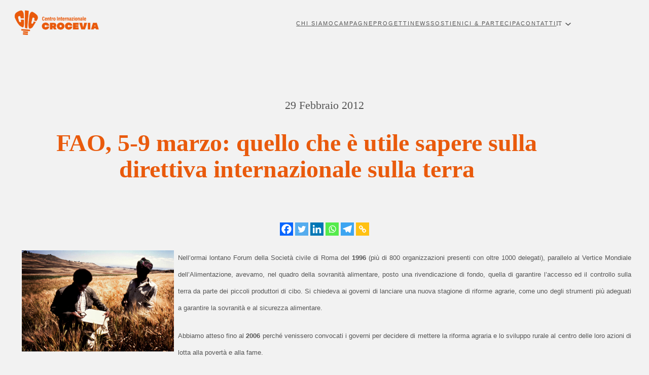

--- FILE ---
content_type: text/html; charset=UTF-8
request_url: https://www.croceviaterra.it/fao-5-9-marzo-quello-che-e-utile-sapere-sulla-direttiva-internazionale-sulla-terra/
body_size: 31535
content:
<!DOCTYPE html>
<html lang="it-IT">
<head>
	<meta charset="UTF-8" />
	<meta name="viewport" content="width=device-width, initial-scale=1" />
<meta name='robots' content='index, follow, max-image-preview:large, max-snippet:-1, max-video-preview:-1' />
<script id="cookieyes" type="text/javascript" src="https://cdn-cookieyes.com/client_data/e44647f0f5dcddee62113518/script.js"></script>
	<!-- This site is optimized with the Yoast SEO plugin v26.8 - https://yoast.com/product/yoast-seo-wordpress/ -->
	<link rel="canonical" href="https://www.croceviaterra.it/fao-5-9-marzo-quello-che-e-utile-sapere-sulla-direttiva-internazionale-sulla-terra/" />
	<meta property="og:locale" content="it_IT" />
	<meta property="og:type" content="article" />
	<meta property="og:title" content="FAO, 5-9 marzo: quello che è utile sapere sulla direttiva internazionale sulla terra - Centro Internazionale Crocevia" />
	<meta property="og:description" content="&nbsp;&nbsp;&nbsp;&nbsp;&nbsp;&nbsp; Nell’ormai lontano Forum della Società civile di Roma del 1996 (più di 800 organizzazioni presenti con oltre 1000 delegati), parallelo al Vertice Mondiale dell’Alimentazione,&hellip;" />
	<meta property="og:url" content="https://www.croceviaterra.it/fao-5-9-marzo-quello-che-e-utile-sapere-sulla-direttiva-internazionale-sulla-terra/" />
	<meta property="og:site_name" content="Centro Internazionale Crocevia" />
	<meta property="article:publisher" content="https://www.facebook.com/croceviaterra" />
	<meta property="article:published_time" content="2012-02-29T13:46:25+00:00" />
	<meta property="article:modified_time" content="2023-08-28T16:48:28+00:00" />
	<meta property="og:image" content="https://www.croceviaterra.it/wp-content/uploads/2023/07/cic4web-1.jpg" />
	<meta property="og:image:width" content="300" />
	<meta property="og:image:height" content="200" />
	<meta property="og:image:type" content="image/jpeg" />
	<meta name="author" content="crocevia" />
	<meta name="twitter:card" content="summary_large_image" />
	<meta name="twitter:creator" content="@CICrocevia" />
	<meta name="twitter:site" content="@CICrocevia" />
	<meta name="twitter:label1" content="Scritto da" />
	<meta name="twitter:data1" content="crocevia" />
	<meta name="twitter:label2" content="Tempo di lettura stimato" />
	<meta name="twitter:data2" content="5 minuti" />
	<script type="application/ld+json" class="yoast-schema-graph">{"@context":"https://schema.org","@graph":[{"@type":"Article","@id":"https://www.croceviaterra.it/fao-5-9-marzo-quello-che-e-utile-sapere-sulla-direttiva-internazionale-sulla-terra/#article","isPartOf":{"@id":"https://www.croceviaterra.it/fao-5-9-marzo-quello-che-e-utile-sapere-sulla-direttiva-internazionale-sulla-terra/"},"author":{"name":"crocevia","@id":"https://www.croceviaterra.it/#/schema/person/5db66b4d9d436025918c0ace5105ba16"},"headline":"FAO, 5-9 marzo: quello che è utile sapere sulla direttiva internazionale sulla terra","datePublished":"2012-02-29T13:46:25+00:00","dateModified":"2023-08-28T16:48:28+00:00","mainEntityOfPage":{"@id":"https://www.croceviaterra.it/fao-5-9-marzo-quello-che-e-utile-sapere-sulla-direttiva-internazionale-sulla-terra/"},"wordCount":1065,"commentCount":0,"publisher":{"@id":"https://www.croceviaterra.it/#organization"},"image":{"@id":"https://www.croceviaterra.it/fao-5-9-marzo-quello-che-e-utile-sapere-sulla-direttiva-internazionale-sulla-terra/#primaryimage"},"thumbnailUrl":"https://www.croceviaterra.it/wp-content/uploads/2023/07/cic4web-1.jpg","keywords":["Sovranità Alimentare"],"articleSection":["Attualità","Mondo"],"inLanguage":"it-IT","potentialAction":[{"@type":"CommentAction","name":"Comment","target":["https://www.croceviaterra.it/fao-5-9-marzo-quello-che-e-utile-sapere-sulla-direttiva-internazionale-sulla-terra/#respond"]}]},{"@type":"WebPage","@id":"https://www.croceviaterra.it/fao-5-9-marzo-quello-che-e-utile-sapere-sulla-direttiva-internazionale-sulla-terra/","url":"https://www.croceviaterra.it/fao-5-9-marzo-quello-che-e-utile-sapere-sulla-direttiva-internazionale-sulla-terra/","name":"FAO, 5-9 marzo: quello che è utile sapere sulla direttiva internazionale sulla terra - Centro Internazionale Crocevia","isPartOf":{"@id":"https://www.croceviaterra.it/#website"},"primaryImageOfPage":{"@id":"https://www.croceviaterra.it/fao-5-9-marzo-quello-che-e-utile-sapere-sulla-direttiva-internazionale-sulla-terra/#primaryimage"},"image":{"@id":"https://www.croceviaterra.it/fao-5-9-marzo-quello-che-e-utile-sapere-sulla-direttiva-internazionale-sulla-terra/#primaryimage"},"thumbnailUrl":"https://www.croceviaterra.it/wp-content/uploads/2023/07/cic4web-1.jpg","datePublished":"2012-02-29T13:46:25+00:00","dateModified":"2023-08-28T16:48:28+00:00","inLanguage":"it-IT","potentialAction":[{"@type":"ReadAction","target":["https://www.croceviaterra.it/fao-5-9-marzo-quello-che-e-utile-sapere-sulla-direttiva-internazionale-sulla-terra/"]}]},{"@type":"ImageObject","inLanguage":"it-IT","@id":"https://www.croceviaterra.it/fao-5-9-marzo-quello-che-e-utile-sapere-sulla-direttiva-internazionale-sulla-terra/#primaryimage","url":"https://www.croceviaterra.it/wp-content/uploads/2023/07/cic4web-1.jpg","contentUrl":"https://www.croceviaterra.it/wp-content/uploads/2023/07/cic4web-1.jpg","width":300,"height":200},{"@type":"WebSite","@id":"https://www.croceviaterra.it/#website","url":"https://www.croceviaterra.it/","name":"www.croceviaterra.it","description":"Sosteniamo i movimenti per la sovranità alimentare in tutto il mondo","publisher":{"@id":"https://www.croceviaterra.it/#organization"},"alternateName":"Crocevia","potentialAction":[{"@type":"SearchAction","target":{"@type":"EntryPoint","urlTemplate":"https://www.croceviaterra.it/?s={search_term_string}"},"query-input":{"@type":"PropertyValueSpecification","valueRequired":true,"valueName":"search_term_string"}}],"inLanguage":"it-IT"},{"@type":"Organization","@id":"https://www.croceviaterra.it/#organization","name":"Centro Internazionale Crocevia","alternateName":"Crocevia","url":"https://www.croceviaterra.it/","logo":{"@type":"ImageObject","inLanguage":"it-IT","@id":"https://www.croceviaterra.it/#/schema/logo/image/","url":"https://www.croceviaterra.it/wp-content/uploads/2023/09/IMG-social.png","contentUrl":"https://www.croceviaterra.it/wp-content/uploads/2023/09/IMG-social.png","width":1080,"height":1080,"caption":"Centro Internazionale Crocevia"},"image":{"@id":"https://www.croceviaterra.it/#/schema/logo/image/"},"sameAs":["https://www.facebook.com/croceviaterra","https://x.com/CICrocevia","https://www.instagram.com/cicrocevia/"]},{"@type":"Person","@id":"https://www.croceviaterra.it/#/schema/person/5db66b4d9d436025918c0ace5105ba16","name":"crocevia","image":{"@type":"ImageObject","inLanguage":"it-IT","@id":"https://www.croceviaterra.it/#/schema/person/image/","url":"https://secure.gravatar.com/avatar/fce93258e0a23ad6ba66052185f81fce65925c41d889b9d1b920a76951c434af?s=96&d=mm&r=g","contentUrl":"https://secure.gravatar.com/avatar/fce93258e0a23ad6ba66052185f81fce65925c41d889b9d1b920a76951c434af?s=96&d=mm&r=g","caption":"crocevia"},"sameAs":["http://_"],"url":"https://www.croceviaterra.it/author/crocevia/"}]}</script>
	<!-- / Yoast SEO plugin. -->


<title>FAO, 5-9 marzo: quello che è utile sapere sulla direttiva internazionale sulla terra - Centro Internazionale Crocevia</title>
<link rel="alternate" type="application/rss+xml" title="Centro Internazionale Crocevia &raquo; Feed" href="https://www.croceviaterra.it/feed/" />
<link rel="alternate" type="application/rss+xml" title="Centro Internazionale Crocevia &raquo; Feed dei commenti" href="https://www.croceviaterra.it/comments/feed/" />
<link rel="alternate" title="oEmbed (JSON)" type="application/json+oembed" href="https://www.croceviaterra.it/wp-json/oembed/1.0/embed?url=https%3A%2F%2Fwww.croceviaterra.it%2Ffao-5-9-marzo-quello-che-e-utile-sapere-sulla-direttiva-internazionale-sulla-terra%2F" />
<link rel="alternate" title="oEmbed (XML)" type="text/xml+oembed" href="https://www.croceviaterra.it/wp-json/oembed/1.0/embed?url=https%3A%2F%2Fwww.croceviaterra.it%2Ffao-5-9-marzo-quello-che-e-utile-sapere-sulla-direttiva-internazionale-sulla-terra%2F&#038;format=xml" />
<style id='wp-img-auto-sizes-contain-inline-css'>
img:is([sizes=auto i],[sizes^="auto," i]){contain-intrinsic-size:3000px 1500px}
/*# sourceURL=wp-img-auto-sizes-contain-inline-css */
</style>
<style id='wp-block-site-logo-inline-css'>
.wp-block-site-logo{box-sizing:border-box;line-height:0}.wp-block-site-logo a{display:inline-block;line-height:0}.wp-block-site-logo.is-default-size img{height:auto;width:120px}.wp-block-site-logo img{height:auto;max-width:100%}.wp-block-site-logo a,.wp-block-site-logo img{border-radius:inherit}.wp-block-site-logo.aligncenter{margin-left:auto;margin-right:auto;text-align:center}:root :where(.wp-block-site-logo.is-style-rounded){border-radius:9999px}
/*# sourceURL=https://www.croceviaterra.it/wp-includes/blocks/site-logo/style.min.css */
</style>
<style id='wp-block-group-inline-css'>
.wp-block-group{box-sizing:border-box}:where(.wp-block-group.wp-block-group-is-layout-constrained){position:relative}
/*# sourceURL=https://www.croceviaterra.it/wp-includes/blocks/group/style.min.css */
</style>
<style id='wp-block-group-theme-inline-css'>
:where(.wp-block-group.has-background){padding:1.25em 2.375em}
/*# sourceURL=https://www.croceviaterra.it/wp-includes/blocks/group/theme.min.css */
</style>
<style id='wp-block-navigation-link-inline-css'>
.wp-block-navigation .wp-block-navigation-item__label{overflow-wrap:break-word}.wp-block-navigation .wp-block-navigation-item__description{display:none}.link-ui-tools{outline:1px solid #f0f0f0;padding:8px}.link-ui-block-inserter{padding-top:8px}.link-ui-block-inserter__back{margin-left:8px;text-transform:uppercase}
/*# sourceURL=https://www.croceviaterra.it/wp-includes/blocks/navigation-link/style.min.css */
</style>
<style id='wp-block-navigation-inline-css'>
.wp-block-navigation{position:relative}.wp-block-navigation ul{margin-bottom:0;margin-left:0;margin-top:0;padding-left:0}.wp-block-navigation ul,.wp-block-navigation ul li{list-style:none;padding:0}.wp-block-navigation .wp-block-navigation-item{align-items:center;background-color:inherit;display:flex;position:relative}.wp-block-navigation .wp-block-navigation-item .wp-block-navigation__submenu-container:empty{display:none}.wp-block-navigation .wp-block-navigation-item__content{display:block;z-index:1}.wp-block-navigation .wp-block-navigation-item__content.wp-block-navigation-item__content{color:inherit}.wp-block-navigation.has-text-decoration-underline .wp-block-navigation-item__content,.wp-block-navigation.has-text-decoration-underline .wp-block-navigation-item__content:active,.wp-block-navigation.has-text-decoration-underline .wp-block-navigation-item__content:focus{text-decoration:underline}.wp-block-navigation.has-text-decoration-line-through .wp-block-navigation-item__content,.wp-block-navigation.has-text-decoration-line-through .wp-block-navigation-item__content:active,.wp-block-navigation.has-text-decoration-line-through .wp-block-navigation-item__content:focus{text-decoration:line-through}.wp-block-navigation :where(a),.wp-block-navigation :where(a:active),.wp-block-navigation :where(a:focus){text-decoration:none}.wp-block-navigation .wp-block-navigation__submenu-icon{align-self:center;background-color:inherit;border:none;color:currentColor;display:inline-block;font-size:inherit;height:.6em;line-height:0;margin-left:.25em;padding:0;width:.6em}.wp-block-navigation .wp-block-navigation__submenu-icon svg{display:inline-block;stroke:currentColor;height:inherit;margin-top:.075em;width:inherit}.wp-block-navigation{--navigation-layout-justification-setting:flex-start;--navigation-layout-direction:row;--navigation-layout-wrap:wrap;--navigation-layout-justify:flex-start;--navigation-layout-align:center}.wp-block-navigation.is-vertical{--navigation-layout-direction:column;--navigation-layout-justify:initial;--navigation-layout-align:flex-start}.wp-block-navigation.no-wrap{--navigation-layout-wrap:nowrap}.wp-block-navigation.items-justified-center{--navigation-layout-justification-setting:center;--navigation-layout-justify:center}.wp-block-navigation.items-justified-center.is-vertical{--navigation-layout-align:center}.wp-block-navigation.items-justified-right{--navigation-layout-justification-setting:flex-end;--navigation-layout-justify:flex-end}.wp-block-navigation.items-justified-right.is-vertical{--navigation-layout-align:flex-end}.wp-block-navigation.items-justified-space-between{--navigation-layout-justification-setting:space-between;--navigation-layout-justify:space-between}.wp-block-navigation .has-child .wp-block-navigation__submenu-container{align-items:normal;background-color:inherit;color:inherit;display:flex;flex-direction:column;opacity:0;position:absolute;z-index:2}@media not (prefers-reduced-motion){.wp-block-navigation .has-child .wp-block-navigation__submenu-container{transition:opacity .1s linear}}.wp-block-navigation .has-child .wp-block-navigation__submenu-container{height:0;overflow:hidden;visibility:hidden;width:0}.wp-block-navigation .has-child .wp-block-navigation__submenu-container>.wp-block-navigation-item>.wp-block-navigation-item__content{display:flex;flex-grow:1;padding:.5em 1em}.wp-block-navigation .has-child .wp-block-navigation__submenu-container>.wp-block-navigation-item>.wp-block-navigation-item__content .wp-block-navigation__submenu-icon{margin-left:auto;margin-right:0}.wp-block-navigation .has-child .wp-block-navigation__submenu-container .wp-block-navigation-item__content{margin:0}.wp-block-navigation .has-child .wp-block-navigation__submenu-container{left:-1px;top:100%}@media (min-width:782px){.wp-block-navigation .has-child .wp-block-navigation__submenu-container .wp-block-navigation__submenu-container{left:100%;top:-1px}.wp-block-navigation .has-child .wp-block-navigation__submenu-container .wp-block-navigation__submenu-container:before{background:#0000;content:"";display:block;height:100%;position:absolute;right:100%;width:.5em}.wp-block-navigation .has-child .wp-block-navigation__submenu-container .wp-block-navigation__submenu-icon{margin-right:.25em}.wp-block-navigation .has-child .wp-block-navigation__submenu-container .wp-block-navigation__submenu-icon svg{transform:rotate(-90deg)}}.wp-block-navigation .has-child .wp-block-navigation-submenu__toggle[aria-expanded=true]~.wp-block-navigation__submenu-container,.wp-block-navigation .has-child:not(.open-on-click):hover>.wp-block-navigation__submenu-container,.wp-block-navigation .has-child:not(.open-on-click):not(.open-on-hover-click):focus-within>.wp-block-navigation__submenu-container{height:auto;min-width:200px;opacity:1;overflow:visible;visibility:visible;width:auto}.wp-block-navigation.has-background .has-child .wp-block-navigation__submenu-container{left:0;top:100%}@media (min-width:782px){.wp-block-navigation.has-background .has-child .wp-block-navigation__submenu-container .wp-block-navigation__submenu-container{left:100%;top:0}}.wp-block-navigation-submenu{display:flex;position:relative}.wp-block-navigation-submenu .wp-block-navigation__submenu-icon svg{stroke:currentColor}button.wp-block-navigation-item__content{background-color:initial;border:none;color:currentColor;font-family:inherit;font-size:inherit;font-style:inherit;font-weight:inherit;letter-spacing:inherit;line-height:inherit;text-align:left;text-transform:inherit}.wp-block-navigation-submenu__toggle{cursor:pointer}.wp-block-navigation-submenu__toggle[aria-expanded=true]+.wp-block-navigation__submenu-icon>svg,.wp-block-navigation-submenu__toggle[aria-expanded=true]>svg{transform:rotate(180deg)}.wp-block-navigation-item.open-on-click .wp-block-navigation-submenu__toggle{padding-left:0;padding-right:.85em}.wp-block-navigation-item.open-on-click .wp-block-navigation-submenu__toggle+.wp-block-navigation__submenu-icon{margin-left:-.6em;pointer-events:none}.wp-block-navigation-item.open-on-click button.wp-block-navigation-item__content:not(.wp-block-navigation-submenu__toggle){padding:0}.wp-block-navigation .wp-block-page-list,.wp-block-navigation__container,.wp-block-navigation__responsive-close,.wp-block-navigation__responsive-container,.wp-block-navigation__responsive-container-content,.wp-block-navigation__responsive-dialog{gap:inherit}:where(.wp-block-navigation.has-background .wp-block-navigation-item a:not(.wp-element-button)),:where(.wp-block-navigation.has-background .wp-block-navigation-submenu a:not(.wp-element-button)){padding:.5em 1em}:where(.wp-block-navigation .wp-block-navigation__submenu-container .wp-block-navigation-item a:not(.wp-element-button)),:where(.wp-block-navigation .wp-block-navigation__submenu-container .wp-block-navigation-submenu a:not(.wp-element-button)),:where(.wp-block-navigation .wp-block-navigation__submenu-container .wp-block-navigation-submenu button.wp-block-navigation-item__content),:where(.wp-block-navigation .wp-block-navigation__submenu-container .wp-block-pages-list__item button.wp-block-navigation-item__content){padding:.5em 1em}.wp-block-navigation.items-justified-right .wp-block-navigation__container .has-child .wp-block-navigation__submenu-container,.wp-block-navigation.items-justified-right .wp-block-page-list>.has-child .wp-block-navigation__submenu-container,.wp-block-navigation.items-justified-space-between .wp-block-page-list>.has-child:last-child .wp-block-navigation__submenu-container,.wp-block-navigation.items-justified-space-between>.wp-block-navigation__container>.has-child:last-child .wp-block-navigation__submenu-container{left:auto;right:0}.wp-block-navigation.items-justified-right .wp-block-navigation__container .has-child .wp-block-navigation__submenu-container .wp-block-navigation__submenu-container,.wp-block-navigation.items-justified-right .wp-block-page-list>.has-child .wp-block-navigation__submenu-container .wp-block-navigation__submenu-container,.wp-block-navigation.items-justified-space-between .wp-block-page-list>.has-child:last-child .wp-block-navigation__submenu-container .wp-block-navigation__submenu-container,.wp-block-navigation.items-justified-space-between>.wp-block-navigation__container>.has-child:last-child .wp-block-navigation__submenu-container .wp-block-navigation__submenu-container{left:-1px;right:-1px}@media (min-width:782px){.wp-block-navigation.items-justified-right .wp-block-navigation__container .has-child .wp-block-navigation__submenu-container .wp-block-navigation__submenu-container,.wp-block-navigation.items-justified-right .wp-block-page-list>.has-child .wp-block-navigation__submenu-container .wp-block-navigation__submenu-container,.wp-block-navigation.items-justified-space-between .wp-block-page-list>.has-child:last-child .wp-block-navigation__submenu-container .wp-block-navigation__submenu-container,.wp-block-navigation.items-justified-space-between>.wp-block-navigation__container>.has-child:last-child .wp-block-navigation__submenu-container .wp-block-navigation__submenu-container{left:auto;right:100%}}.wp-block-navigation:not(.has-background) .wp-block-navigation__submenu-container{background-color:#fff;border:1px solid #00000026}.wp-block-navigation.has-background .wp-block-navigation__submenu-container{background-color:inherit}.wp-block-navigation:not(.has-text-color) .wp-block-navigation__submenu-container{color:#000}.wp-block-navigation__container{align-items:var(--navigation-layout-align,initial);display:flex;flex-direction:var(--navigation-layout-direction,initial);flex-wrap:var(--navigation-layout-wrap,wrap);justify-content:var(--navigation-layout-justify,initial);list-style:none;margin:0;padding-left:0}.wp-block-navigation__container .is-responsive{display:none}.wp-block-navigation__container:only-child,.wp-block-page-list:only-child{flex-grow:1}@keyframes overlay-menu__fade-in-animation{0%{opacity:0;transform:translateY(.5em)}to{opacity:1;transform:translateY(0)}}.wp-block-navigation__responsive-container{bottom:0;display:none;left:0;position:fixed;right:0;top:0}.wp-block-navigation__responsive-container :where(.wp-block-navigation-item a){color:inherit}.wp-block-navigation__responsive-container .wp-block-navigation__responsive-container-content{align-items:var(--navigation-layout-align,initial);display:flex;flex-direction:var(--navigation-layout-direction,initial);flex-wrap:var(--navigation-layout-wrap,wrap);justify-content:var(--navigation-layout-justify,initial)}.wp-block-navigation__responsive-container:not(.is-menu-open.is-menu-open){background-color:inherit!important;color:inherit!important}.wp-block-navigation__responsive-container.is-menu-open{background-color:inherit;display:flex;flex-direction:column}@media not (prefers-reduced-motion){.wp-block-navigation__responsive-container.is-menu-open{animation:overlay-menu__fade-in-animation .1s ease-out;animation-fill-mode:forwards}}.wp-block-navigation__responsive-container.is-menu-open{overflow:auto;padding:clamp(1rem,var(--wp--style--root--padding-top),20rem) clamp(1rem,var(--wp--style--root--padding-right),20rem) clamp(1rem,var(--wp--style--root--padding-bottom),20rem) clamp(1rem,var(--wp--style--root--padding-left),20rem);z-index:100000}.wp-block-navigation__responsive-container.is-menu-open .wp-block-navigation__responsive-container-content{align-items:var(--navigation-layout-justification-setting,inherit);display:flex;flex-direction:column;flex-wrap:nowrap;overflow:visible;padding-top:calc(2rem + 24px)}.wp-block-navigation__responsive-container.is-menu-open .wp-block-navigation__responsive-container-content,.wp-block-navigation__responsive-container.is-menu-open .wp-block-navigation__responsive-container-content .wp-block-navigation__container,.wp-block-navigation__responsive-container.is-menu-open .wp-block-navigation__responsive-container-content .wp-block-page-list{justify-content:flex-start}.wp-block-navigation__responsive-container.is-menu-open .wp-block-navigation__responsive-container-content .wp-block-navigation__submenu-icon{display:none}.wp-block-navigation__responsive-container.is-menu-open .wp-block-navigation__responsive-container-content .has-child .wp-block-navigation__submenu-container{border:none;height:auto;min-width:200px;opacity:1;overflow:initial;padding-left:2rem;padding-right:2rem;position:static;visibility:visible;width:auto}.wp-block-navigation__responsive-container.is-menu-open .wp-block-navigation__responsive-container-content .wp-block-navigation__container,.wp-block-navigation__responsive-container.is-menu-open .wp-block-navigation__responsive-container-content .wp-block-navigation__submenu-container{gap:inherit}.wp-block-navigation__responsive-container.is-menu-open .wp-block-navigation__responsive-container-content .wp-block-navigation__submenu-container{padding-top:var(--wp--style--block-gap,2em)}.wp-block-navigation__responsive-container.is-menu-open .wp-block-navigation__responsive-container-content .wp-block-navigation-item__content{padding:0}.wp-block-navigation__responsive-container.is-menu-open .wp-block-navigation__responsive-container-content .wp-block-navigation-item,.wp-block-navigation__responsive-container.is-menu-open .wp-block-navigation__responsive-container-content .wp-block-navigation__container,.wp-block-navigation__responsive-container.is-menu-open .wp-block-navigation__responsive-container-content .wp-block-page-list{align-items:var(--navigation-layout-justification-setting,initial);display:flex;flex-direction:column}.wp-block-navigation__responsive-container.is-menu-open .wp-block-navigation-item,.wp-block-navigation__responsive-container.is-menu-open .wp-block-navigation-item .wp-block-navigation__submenu-container,.wp-block-navigation__responsive-container.is-menu-open .wp-block-navigation__container,.wp-block-navigation__responsive-container.is-menu-open .wp-block-page-list{background:#0000!important;color:inherit!important}.wp-block-navigation__responsive-container.is-menu-open .wp-block-navigation__submenu-container.wp-block-navigation__submenu-container.wp-block-navigation__submenu-container.wp-block-navigation__submenu-container{left:auto;right:auto}@media (min-width:600px){.wp-block-navigation__responsive-container:not(.hidden-by-default):not(.is-menu-open){background-color:inherit;display:block;position:relative;width:100%;z-index:auto}.wp-block-navigation__responsive-container:not(.hidden-by-default):not(.is-menu-open) .wp-block-navigation__responsive-container-close{display:none}.wp-block-navigation__responsive-container.is-menu-open .wp-block-navigation__submenu-container.wp-block-navigation__submenu-container.wp-block-navigation__submenu-container.wp-block-navigation__submenu-container{left:0}}.wp-block-navigation:not(.has-background) .wp-block-navigation__responsive-container.is-menu-open{background-color:#fff}.wp-block-navigation:not(.has-text-color) .wp-block-navigation__responsive-container.is-menu-open{color:#000}.wp-block-navigation__toggle_button_label{font-size:1rem;font-weight:700}.wp-block-navigation__responsive-container-close,.wp-block-navigation__responsive-container-open{background:#0000;border:none;color:currentColor;cursor:pointer;margin:0;padding:0;text-transform:inherit;vertical-align:middle}.wp-block-navigation__responsive-container-close svg,.wp-block-navigation__responsive-container-open svg{fill:currentColor;display:block;height:24px;pointer-events:none;width:24px}.wp-block-navigation__responsive-container-open{display:flex}.wp-block-navigation__responsive-container-open.wp-block-navigation__responsive-container-open.wp-block-navigation__responsive-container-open{font-family:inherit;font-size:inherit;font-weight:inherit}@media (min-width:600px){.wp-block-navigation__responsive-container-open:not(.always-shown){display:none}}.wp-block-navigation__responsive-container-close{position:absolute;right:0;top:0;z-index:2}.wp-block-navigation__responsive-container-close.wp-block-navigation__responsive-container-close.wp-block-navigation__responsive-container-close{font-family:inherit;font-size:inherit;font-weight:inherit}.wp-block-navigation__responsive-close{width:100%}.has-modal-open .wp-block-navigation__responsive-close{margin-left:auto;margin-right:auto;max-width:var(--wp--style--global--wide-size,100%)}.wp-block-navigation__responsive-close:focus{outline:none}.is-menu-open .wp-block-navigation__responsive-close,.is-menu-open .wp-block-navigation__responsive-container-content,.is-menu-open .wp-block-navigation__responsive-dialog{box-sizing:border-box}.wp-block-navigation__responsive-dialog{position:relative}.has-modal-open .admin-bar .is-menu-open .wp-block-navigation__responsive-dialog{margin-top:46px}@media (min-width:782px){.has-modal-open .admin-bar .is-menu-open .wp-block-navigation__responsive-dialog{margin-top:32px}}html.has-modal-open{overflow:hidden}
/*# sourceURL=https://www.croceviaterra.it/wp-includes/blocks/navigation/style.min.css */
</style>
<style id='wp-block-template-part-theme-inline-css'>
:root :where(.wp-block-template-part.has-background){margin-bottom:0;margin-top:0;padding:1.25em 2.375em}
/*# sourceURL=https://www.croceviaterra.it/wp-includes/blocks/template-part/theme.min.css */
</style>
<style id='wp-block-spacer-inline-css'>
.wp-block-spacer{clear:both}
/*# sourceURL=https://www.croceviaterra.it/wp-includes/blocks/spacer/style.min.css */
</style>
<style id='wp-block-post-date-inline-css'>
.wp-block-post-date{box-sizing:border-box}
/*# sourceURL=https://www.croceviaterra.it/wp-includes/blocks/post-date/style.min.css */
</style>
<style id='wp-block-post-title-inline-css'>
.wp-block-post-title{box-sizing:border-box;word-break:break-word}.wp-block-post-title :where(a){display:inline-block;font-family:inherit;font-size:inherit;font-style:inherit;font-weight:inherit;letter-spacing:inherit;line-height:inherit;text-decoration:inherit}
/*# sourceURL=https://www.croceviaterra.it/wp-includes/blocks/post-title/style.min.css */
</style>
<style id='wp-block-post-content-inline-css'>
.wp-block-post-content{display:flow-root}
/*# sourceURL=https://www.croceviaterra.it/wp-includes/blocks/post-content/style.min.css */
</style>
<style id='wp-block-separator-inline-css'>
@charset "UTF-8";.wp-block-separator{border:none;border-top:2px solid}:root :where(.wp-block-separator.is-style-dots){height:auto;line-height:1;text-align:center}:root :where(.wp-block-separator.is-style-dots):before{color:currentColor;content:"···";font-family:serif;font-size:1.5em;letter-spacing:2em;padding-left:2em}.wp-block-separator.is-style-dots{background:none!important;border:none!important}
/*# sourceURL=https://www.croceviaterra.it/wp-includes/blocks/separator/style.min.css */
</style>
<style id='wp-block-separator-theme-inline-css'>
.wp-block-separator.has-css-opacity{opacity:.4}.wp-block-separator{border:none;border-bottom:2px solid;margin-left:auto;margin-right:auto}.wp-block-separator.has-alpha-channel-opacity{opacity:1}.wp-block-separator:not(.is-style-wide):not(.is-style-dots){width:100px}.wp-block-separator.has-background:not(.is-style-dots){border-bottom:none;height:1px}.wp-block-separator.has-background:not(.is-style-wide):not(.is-style-dots){height:2px}
/*# sourceURL=https://www.croceviaterra.it/wp-includes/blocks/separator/theme.min.css */
</style>
<style id='wp-block-latest-posts-inline-css'>
.wp-block-latest-posts{box-sizing:border-box}.wp-block-latest-posts.alignleft{margin-right:2em}.wp-block-latest-posts.alignright{margin-left:2em}.wp-block-latest-posts.wp-block-latest-posts__list{list-style:none}.wp-block-latest-posts.wp-block-latest-posts__list li{clear:both;overflow-wrap:break-word}.wp-block-latest-posts.is-grid{display:flex;flex-wrap:wrap}.wp-block-latest-posts.is-grid li{margin:0 1.25em 1.25em 0;width:100%}@media (min-width:600px){.wp-block-latest-posts.columns-2 li{width:calc(50% - .625em)}.wp-block-latest-posts.columns-2 li:nth-child(2n){margin-right:0}.wp-block-latest-posts.columns-3 li{width:calc(33.33333% - .83333em)}.wp-block-latest-posts.columns-3 li:nth-child(3n){margin-right:0}.wp-block-latest-posts.columns-4 li{width:calc(25% - .9375em)}.wp-block-latest-posts.columns-4 li:nth-child(4n){margin-right:0}.wp-block-latest-posts.columns-5 li{width:calc(20% - 1em)}.wp-block-latest-posts.columns-5 li:nth-child(5n){margin-right:0}.wp-block-latest-posts.columns-6 li{width:calc(16.66667% - 1.04167em)}.wp-block-latest-posts.columns-6 li:nth-child(6n){margin-right:0}}:root :where(.wp-block-latest-posts.is-grid){padding:0}:root :where(.wp-block-latest-posts.wp-block-latest-posts__list){padding-left:0}.wp-block-latest-posts__post-author,.wp-block-latest-posts__post-date{display:block;font-size:.8125em}.wp-block-latest-posts__post-excerpt,.wp-block-latest-posts__post-full-content{margin-bottom:1em;margin-top:.5em}.wp-block-latest-posts__featured-image a{display:inline-block}.wp-block-latest-posts__featured-image img{height:auto;max-width:100%;width:auto}.wp-block-latest-posts__featured-image.alignleft{float:left;margin-right:1em}.wp-block-latest-posts__featured-image.alignright{float:right;margin-left:1em}.wp-block-latest-posts__featured-image.aligncenter{margin-bottom:1em;text-align:center}
/*# sourceURL=https://www.croceviaterra.it/wp-includes/blocks/latest-posts/style.min.css */
</style>
<style id='wp-block-columns-inline-css'>
.wp-block-columns{box-sizing:border-box;display:flex;flex-wrap:wrap!important}@media (min-width:782px){.wp-block-columns{flex-wrap:nowrap!important}}.wp-block-columns{align-items:normal!important}.wp-block-columns.are-vertically-aligned-top{align-items:flex-start}.wp-block-columns.are-vertically-aligned-center{align-items:center}.wp-block-columns.are-vertically-aligned-bottom{align-items:flex-end}@media (max-width:781px){.wp-block-columns:not(.is-not-stacked-on-mobile)>.wp-block-column{flex-basis:100%!important}}@media (min-width:782px){.wp-block-columns:not(.is-not-stacked-on-mobile)>.wp-block-column{flex-basis:0;flex-grow:1}.wp-block-columns:not(.is-not-stacked-on-mobile)>.wp-block-column[style*=flex-basis]{flex-grow:0}}.wp-block-columns.is-not-stacked-on-mobile{flex-wrap:nowrap!important}.wp-block-columns.is-not-stacked-on-mobile>.wp-block-column{flex-basis:0;flex-grow:1}.wp-block-columns.is-not-stacked-on-mobile>.wp-block-column[style*=flex-basis]{flex-grow:0}:where(.wp-block-columns){margin-bottom:1.75em}:where(.wp-block-columns.has-background){padding:1.25em 2.375em}.wp-block-column{flex-grow:1;min-width:0;overflow-wrap:break-word;word-break:break-word}.wp-block-column.is-vertically-aligned-top{align-self:flex-start}.wp-block-column.is-vertically-aligned-center{align-self:center}.wp-block-column.is-vertically-aligned-bottom{align-self:flex-end}.wp-block-column.is-vertically-aligned-stretch{align-self:stretch}.wp-block-column.is-vertically-aligned-bottom,.wp-block-column.is-vertically-aligned-center,.wp-block-column.is-vertically-aligned-top{width:100%}
/*# sourceURL=https://www.croceviaterra.it/wp-includes/blocks/columns/style.min.css */
</style>
<style id='wp-block-image-inline-css'>
.wp-block-image>a,.wp-block-image>figure>a{display:inline-block}.wp-block-image img{box-sizing:border-box;height:auto;max-width:100%;vertical-align:bottom}@media not (prefers-reduced-motion){.wp-block-image img.hide{visibility:hidden}.wp-block-image img.show{animation:show-content-image .4s}}.wp-block-image[style*=border-radius] img,.wp-block-image[style*=border-radius]>a{border-radius:inherit}.wp-block-image.has-custom-border img{box-sizing:border-box}.wp-block-image.aligncenter{text-align:center}.wp-block-image.alignfull>a,.wp-block-image.alignwide>a{width:100%}.wp-block-image.alignfull img,.wp-block-image.alignwide img{height:auto;width:100%}.wp-block-image .aligncenter,.wp-block-image .alignleft,.wp-block-image .alignright,.wp-block-image.aligncenter,.wp-block-image.alignleft,.wp-block-image.alignright{display:table}.wp-block-image .aligncenter>figcaption,.wp-block-image .alignleft>figcaption,.wp-block-image .alignright>figcaption,.wp-block-image.aligncenter>figcaption,.wp-block-image.alignleft>figcaption,.wp-block-image.alignright>figcaption{caption-side:bottom;display:table-caption}.wp-block-image .alignleft{float:left;margin:.5em 1em .5em 0}.wp-block-image .alignright{float:right;margin:.5em 0 .5em 1em}.wp-block-image .aligncenter{margin-left:auto;margin-right:auto}.wp-block-image :where(figcaption){margin-bottom:1em;margin-top:.5em}.wp-block-image.is-style-circle-mask img{border-radius:9999px}@supports ((-webkit-mask-image:none) or (mask-image:none)) or (-webkit-mask-image:none){.wp-block-image.is-style-circle-mask img{border-radius:0;-webkit-mask-image:url('data:image/svg+xml;utf8,<svg viewBox="0 0 100 100" xmlns="http://www.w3.org/2000/svg"><circle cx="50" cy="50" r="50"/></svg>');mask-image:url('data:image/svg+xml;utf8,<svg viewBox="0 0 100 100" xmlns="http://www.w3.org/2000/svg"><circle cx="50" cy="50" r="50"/></svg>');mask-mode:alpha;-webkit-mask-position:center;mask-position:center;-webkit-mask-repeat:no-repeat;mask-repeat:no-repeat;-webkit-mask-size:contain;mask-size:contain}}:root :where(.wp-block-image.is-style-rounded img,.wp-block-image .is-style-rounded img){border-radius:9999px}.wp-block-image figure{margin:0}.wp-lightbox-container{display:flex;flex-direction:column;position:relative}.wp-lightbox-container img{cursor:zoom-in}.wp-lightbox-container img:hover+button{opacity:1}.wp-lightbox-container button{align-items:center;backdrop-filter:blur(16px) saturate(180%);background-color:#5a5a5a40;border:none;border-radius:4px;cursor:zoom-in;display:flex;height:20px;justify-content:center;opacity:0;padding:0;position:absolute;right:16px;text-align:center;top:16px;width:20px;z-index:100}@media not (prefers-reduced-motion){.wp-lightbox-container button{transition:opacity .2s ease}}.wp-lightbox-container button:focus-visible{outline:3px auto #5a5a5a40;outline:3px auto -webkit-focus-ring-color;outline-offset:3px}.wp-lightbox-container button:hover{cursor:pointer;opacity:1}.wp-lightbox-container button:focus{opacity:1}.wp-lightbox-container button:focus,.wp-lightbox-container button:hover,.wp-lightbox-container button:not(:hover):not(:active):not(.has-background){background-color:#5a5a5a40;border:none}.wp-lightbox-overlay{box-sizing:border-box;cursor:zoom-out;height:100vh;left:0;overflow:hidden;position:fixed;top:0;visibility:hidden;width:100%;z-index:100000}.wp-lightbox-overlay .close-button{align-items:center;cursor:pointer;display:flex;justify-content:center;min-height:40px;min-width:40px;padding:0;position:absolute;right:calc(env(safe-area-inset-right) + 16px);top:calc(env(safe-area-inset-top) + 16px);z-index:5000000}.wp-lightbox-overlay .close-button:focus,.wp-lightbox-overlay .close-button:hover,.wp-lightbox-overlay .close-button:not(:hover):not(:active):not(.has-background){background:none;border:none}.wp-lightbox-overlay .lightbox-image-container{height:var(--wp--lightbox-container-height);left:50%;overflow:hidden;position:absolute;top:50%;transform:translate(-50%,-50%);transform-origin:top left;width:var(--wp--lightbox-container-width);z-index:9999999999}.wp-lightbox-overlay .wp-block-image{align-items:center;box-sizing:border-box;display:flex;height:100%;justify-content:center;margin:0;position:relative;transform-origin:0 0;width:100%;z-index:3000000}.wp-lightbox-overlay .wp-block-image img{height:var(--wp--lightbox-image-height);min-height:var(--wp--lightbox-image-height);min-width:var(--wp--lightbox-image-width);width:var(--wp--lightbox-image-width)}.wp-lightbox-overlay .wp-block-image figcaption{display:none}.wp-lightbox-overlay button{background:none;border:none}.wp-lightbox-overlay .scrim{background-color:#fff;height:100%;opacity:.9;position:absolute;width:100%;z-index:2000000}.wp-lightbox-overlay.active{visibility:visible}@media not (prefers-reduced-motion){.wp-lightbox-overlay.active{animation:turn-on-visibility .25s both}.wp-lightbox-overlay.active img{animation:turn-on-visibility .35s both}.wp-lightbox-overlay.show-closing-animation:not(.active){animation:turn-off-visibility .35s both}.wp-lightbox-overlay.show-closing-animation:not(.active) img{animation:turn-off-visibility .25s both}.wp-lightbox-overlay.zoom.active{animation:none;opacity:1;visibility:visible}.wp-lightbox-overlay.zoom.active .lightbox-image-container{animation:lightbox-zoom-in .4s}.wp-lightbox-overlay.zoom.active .lightbox-image-container img{animation:none}.wp-lightbox-overlay.zoom.active .scrim{animation:turn-on-visibility .4s forwards}.wp-lightbox-overlay.zoom.show-closing-animation:not(.active){animation:none}.wp-lightbox-overlay.zoom.show-closing-animation:not(.active) .lightbox-image-container{animation:lightbox-zoom-out .4s}.wp-lightbox-overlay.zoom.show-closing-animation:not(.active) .lightbox-image-container img{animation:none}.wp-lightbox-overlay.zoom.show-closing-animation:not(.active) .scrim{animation:turn-off-visibility .4s forwards}}@keyframes show-content-image{0%{visibility:hidden}99%{visibility:hidden}to{visibility:visible}}@keyframes turn-on-visibility{0%{opacity:0}to{opacity:1}}@keyframes turn-off-visibility{0%{opacity:1;visibility:visible}99%{opacity:0;visibility:visible}to{opacity:0;visibility:hidden}}@keyframes lightbox-zoom-in{0%{transform:translate(calc((-100vw + var(--wp--lightbox-scrollbar-width))/2 + var(--wp--lightbox-initial-left-position)),calc(-50vh + var(--wp--lightbox-initial-top-position))) scale(var(--wp--lightbox-scale))}to{transform:translate(-50%,-50%) scale(1)}}@keyframes lightbox-zoom-out{0%{transform:translate(-50%,-50%) scale(1);visibility:visible}99%{visibility:visible}to{transform:translate(calc((-100vw + var(--wp--lightbox-scrollbar-width))/2 + var(--wp--lightbox-initial-left-position)),calc(-50vh + var(--wp--lightbox-initial-top-position))) scale(var(--wp--lightbox-scale));visibility:hidden}}
/*# sourceURL=https://www.croceviaterra.it/wp-includes/blocks/image/style.min.css */
</style>
<style id='wp-block-image-theme-inline-css'>
:root :where(.wp-block-image figcaption){color:#555;font-size:13px;text-align:center}.is-dark-theme :root :where(.wp-block-image figcaption){color:#ffffffa6}.wp-block-image{margin:0 0 1em}
/*# sourceURL=https://www.croceviaterra.it/wp-includes/blocks/image/theme.min.css */
</style>
<style id='wp-block-heading-inline-css'>
h1:where(.wp-block-heading).has-background,h2:where(.wp-block-heading).has-background,h3:where(.wp-block-heading).has-background,h4:where(.wp-block-heading).has-background,h5:where(.wp-block-heading).has-background,h6:where(.wp-block-heading).has-background{padding:1.25em 2.375em}h1.has-text-align-left[style*=writing-mode]:where([style*=vertical-lr]),h1.has-text-align-right[style*=writing-mode]:where([style*=vertical-rl]),h2.has-text-align-left[style*=writing-mode]:where([style*=vertical-lr]),h2.has-text-align-right[style*=writing-mode]:where([style*=vertical-rl]),h3.has-text-align-left[style*=writing-mode]:where([style*=vertical-lr]),h3.has-text-align-right[style*=writing-mode]:where([style*=vertical-rl]),h4.has-text-align-left[style*=writing-mode]:where([style*=vertical-lr]),h4.has-text-align-right[style*=writing-mode]:where([style*=vertical-rl]),h5.has-text-align-left[style*=writing-mode]:where([style*=vertical-lr]),h5.has-text-align-right[style*=writing-mode]:where([style*=vertical-rl]),h6.has-text-align-left[style*=writing-mode]:where([style*=vertical-lr]),h6.has-text-align-right[style*=writing-mode]:where([style*=vertical-rl]){rotate:180deg}
/*# sourceURL=https://www.croceviaterra.it/wp-includes/blocks/heading/style.min.css */
</style>
<style id='wp-block-paragraph-inline-css'>
.is-small-text{font-size:.875em}.is-regular-text{font-size:1em}.is-large-text{font-size:2.25em}.is-larger-text{font-size:3em}.has-drop-cap:not(:focus):first-letter{float:left;font-size:8.4em;font-style:normal;font-weight:100;line-height:.68;margin:.05em .1em 0 0;text-transform:uppercase}body.rtl .has-drop-cap:not(:focus):first-letter{float:none;margin-left:.1em}p.has-drop-cap.has-background{overflow:hidden}:root :where(p.has-background){padding:1.25em 2.375em}:where(p.has-text-color:not(.has-link-color)) a{color:inherit}p.has-text-align-left[style*="writing-mode:vertical-lr"],p.has-text-align-right[style*="writing-mode:vertical-rl"]{rotate:180deg}
/*# sourceURL=https://www.croceviaterra.it/wp-includes/blocks/paragraph/style.min.css */
</style>
<style id='wp-emoji-styles-inline-css'>

	img.wp-smiley, img.emoji {
		display: inline !important;
		border: none !important;
		box-shadow: none !important;
		height: 1em !important;
		width: 1em !important;
		margin: 0 0.07em !important;
		vertical-align: -0.1em !important;
		background: none !important;
		padding: 0 !important;
	}
/*# sourceURL=wp-emoji-styles-inline-css */
</style>
<style id='wp-block-library-inline-css'>
:root{--wp-block-synced-color:#7a00df;--wp-block-synced-color--rgb:122,0,223;--wp-bound-block-color:var(--wp-block-synced-color);--wp-editor-canvas-background:#ddd;--wp-admin-theme-color:#007cba;--wp-admin-theme-color--rgb:0,124,186;--wp-admin-theme-color-darker-10:#006ba1;--wp-admin-theme-color-darker-10--rgb:0,107,160.5;--wp-admin-theme-color-darker-20:#005a87;--wp-admin-theme-color-darker-20--rgb:0,90,135;--wp-admin-border-width-focus:2px}@media (min-resolution:192dpi){:root{--wp-admin-border-width-focus:1.5px}}.wp-element-button{cursor:pointer}:root .has-very-light-gray-background-color{background-color:#eee}:root .has-very-dark-gray-background-color{background-color:#313131}:root .has-very-light-gray-color{color:#eee}:root .has-very-dark-gray-color{color:#313131}:root .has-vivid-green-cyan-to-vivid-cyan-blue-gradient-background{background:linear-gradient(135deg,#00d084,#0693e3)}:root .has-purple-crush-gradient-background{background:linear-gradient(135deg,#34e2e4,#4721fb 50%,#ab1dfe)}:root .has-hazy-dawn-gradient-background{background:linear-gradient(135deg,#faaca8,#dad0ec)}:root .has-subdued-olive-gradient-background{background:linear-gradient(135deg,#fafae1,#67a671)}:root .has-atomic-cream-gradient-background{background:linear-gradient(135deg,#fdd79a,#004a59)}:root .has-nightshade-gradient-background{background:linear-gradient(135deg,#330968,#31cdcf)}:root .has-midnight-gradient-background{background:linear-gradient(135deg,#020381,#2874fc)}:root{--wp--preset--font-size--normal:16px;--wp--preset--font-size--huge:42px}.has-regular-font-size{font-size:1em}.has-larger-font-size{font-size:2.625em}.has-normal-font-size{font-size:var(--wp--preset--font-size--normal)}.has-huge-font-size{font-size:var(--wp--preset--font-size--huge)}.has-text-align-center{text-align:center}.has-text-align-left{text-align:left}.has-text-align-right{text-align:right}.has-fit-text{white-space:nowrap!important}#end-resizable-editor-section{display:none}.aligncenter{clear:both}.items-justified-left{justify-content:flex-start}.items-justified-center{justify-content:center}.items-justified-right{justify-content:flex-end}.items-justified-space-between{justify-content:space-between}.screen-reader-text{border:0;clip-path:inset(50%);height:1px;margin:-1px;overflow:hidden;padding:0;position:absolute;width:1px;word-wrap:normal!important}.screen-reader-text:focus{background-color:#ddd;clip-path:none;color:#444;display:block;font-size:1em;height:auto;left:5px;line-height:normal;padding:15px 23px 14px;text-decoration:none;top:5px;width:auto;z-index:100000}html :where(.has-border-color){border-style:solid}html :where([style*=border-top-color]){border-top-style:solid}html :where([style*=border-right-color]){border-right-style:solid}html :where([style*=border-bottom-color]){border-bottom-style:solid}html :where([style*=border-left-color]){border-left-style:solid}html :where([style*=border-width]){border-style:solid}html :where([style*=border-top-width]){border-top-style:solid}html :where([style*=border-right-width]){border-right-style:solid}html :where([style*=border-bottom-width]){border-bottom-style:solid}html :where([style*=border-left-width]){border-left-style:solid}html :where(img[class*=wp-image-]){height:auto;max-width:100%}:where(figure){margin:0 0 1em}html :where(.is-position-sticky){--wp-admin--admin-bar--position-offset:var(--wp-admin--admin-bar--height,0px)}@media screen and (max-width:600px){html :where(.is-position-sticky){--wp-admin--admin-bar--position-offset:0px}}
/*# sourceURL=/wp-includes/css/dist/block-library/common.min.css */
</style>
<style id='global-styles-inline-css'>
:root{--wp--preset--aspect-ratio--square: 1;--wp--preset--aspect-ratio--4-3: 4/3;--wp--preset--aspect-ratio--3-4: 3/4;--wp--preset--aspect-ratio--3-2: 3/2;--wp--preset--aspect-ratio--2-3: 2/3;--wp--preset--aspect-ratio--16-9: 16/9;--wp--preset--aspect-ratio--9-16: 9/16;--wp--preset--color--black: #000000;--wp--preset--color--cyan-bluish-gray: #abb8c3;--wp--preset--color--white: #ffffff;--wp--preset--color--pale-pink: #f78da7;--wp--preset--color--vivid-red: #cf2e2e;--wp--preset--color--luminous-vivid-orange: #ff6900;--wp--preset--color--luminous-vivid-amber: #fcb900;--wp--preset--color--light-green-cyan: #7bdcb5;--wp--preset--color--vivid-green-cyan: #00d084;--wp--preset--color--pale-cyan-blue: #8ed1fc;--wp--preset--color--vivid-cyan-blue: #0693e3;--wp--preset--color--vivid-purple: #9b51e0;--wp--preset--color--primary: #1abc9c;--wp--preset--color--secondary: #34495e;--wp--preset--color--tertiary: #f39c12;--wp--preset--color--dark: #2f2f2f;--wp--preset--color--neutral: #ebebeb;--wp--preset--color--primary-alt: #16a085;--wp--preset--color--secondary-alt: #2c3e50;--wp--preset--color--tertiary-alt: #e67e22;--wp--preset--color--dark-alt: #222222;--wp--preset--color--neutral-alt: #e0e0e0;--wp--preset--color--foreground-alt: #ffffff;--wp--preset--color--background: #f2f2f2;--wp--preset--color--foreground: #555555;--wp--preset--color--off-white: #f2f2f2;--wp--preset--color--very-light-gray: #ebebeb;--wp--preset--color--light-gray: #e7e7e7;--wp--preset--color--gray: #e0e0e0;--wp--preset--color--dark-gray: #95a5a6;--wp--preset--color--very-dark-gray: #555555;--wp--preset--color--light-green: #1abc9c;--wp--preset--color--green: #16a085;--wp--preset--color--bright-green: #2ecc71;--wp--preset--color--dark-bright-green: #27ae60;--wp--preset--color--yellow: #f1c40f;--wp--preset--color--light-orange: #f39c12;--wp--preset--color--orange: #e67e22;--wp--preset--color--dark-orange: #d35400;--wp--preset--color--blue: #3498db;--wp--preset--color--dark-blue: #2980b9;--wp--preset--color--midnight-blue: #34495e;--wp--preset--color--dark-midnight-blue: #2c3e50;--wp--preset--color--light-purple: #a29bfe;--wp--preset--color--purple: #9b59b6;--wp--preset--color--dark-purple: #8e44ad;--wp--preset--color--light-red: #ff7878;--wp--preset--color--red: #e74c3c;--wp--preset--color--dark-red: #c0392b;--wp--preset--color--almost-black: #2f2f2f;--wp--preset--color--not-quite-black: #222222;--wp--preset--gradient--vivid-cyan-blue-to-vivid-purple: linear-gradient(135deg,rgb(6,147,227) 0%,rgb(155,81,224) 100%);--wp--preset--gradient--light-green-cyan-to-vivid-green-cyan: linear-gradient(135deg,rgb(122,220,180) 0%,rgb(0,208,130) 100%);--wp--preset--gradient--luminous-vivid-amber-to-luminous-vivid-orange: linear-gradient(135deg,rgb(252,185,0) 0%,rgb(255,105,0) 100%);--wp--preset--gradient--luminous-vivid-orange-to-vivid-red: linear-gradient(135deg,rgb(255,105,0) 0%,rgb(207,46,46) 100%);--wp--preset--gradient--very-light-gray-to-cyan-bluish-gray: linear-gradient(135deg,rgb(238,238,238) 0%,rgb(169,184,195) 100%);--wp--preset--gradient--cool-to-warm-spectrum: linear-gradient(135deg,rgb(74,234,220) 0%,rgb(151,120,209) 20%,rgb(207,42,186) 40%,rgb(238,44,130) 60%,rgb(251,105,98) 80%,rgb(254,248,76) 100%);--wp--preset--gradient--blush-light-purple: linear-gradient(135deg,rgb(255,206,236) 0%,rgb(152,150,240) 100%);--wp--preset--gradient--blush-bordeaux: linear-gradient(135deg,rgb(254,205,165) 0%,rgb(254,45,45) 50%,rgb(107,0,62) 100%);--wp--preset--gradient--luminous-dusk: linear-gradient(135deg,rgb(255,203,112) 0%,rgb(199,81,192) 50%,rgb(65,88,208) 100%);--wp--preset--gradient--pale-ocean: linear-gradient(135deg,rgb(255,245,203) 0%,rgb(182,227,212) 50%,rgb(51,167,181) 100%);--wp--preset--gradient--electric-grass: linear-gradient(135deg,rgb(202,248,128) 0%,rgb(113,206,126) 100%);--wp--preset--gradient--midnight: linear-gradient(135deg,rgb(2,3,129) 0%,rgb(40,116,252) 100%);--wp--preset--gradient--primary-to-secondary: linear-gradient(160deg, var(--wp--preset--color--primary), var(--wp--preset--color--secondary));--wp--preset--gradient--secondary-to-primary: linear-gradient(160deg, var(--wp--preset--color--secondary), var(--wp--preset--color--primary));--wp--preset--gradient--primary-to-tertiary: linear-gradient(160deg, var(--wp--preset--color--primary), var(--wp--preset--color--tertiary));--wp--preset--gradient--tertiary-to-primary: linear-gradient(160deg, var(--wp--preset--color--tertiary), var(--wp--preset--color--primary));--wp--preset--gradient--secondary-to-tertiary: linear-gradient(160deg, var(--wp--preset--color--secondary), var(--wp--preset--color--tertiary));--wp--preset--gradient--tertiary-to-secondary: linear-gradient(160deg, var(--wp--preset--color--tertiary), var(--wp--preset--color--secondary));--wp--preset--gradient--green: linear-gradient(160deg, var(--wp--preset--color--light-green), var(--wp--preset--color--dark-bright-green));--wp--preset--gradient--yellow: linear-gradient(160deg, var(--wp--preset--color--yellow), var(--wp--preset--color--light-orange));--wp--preset--gradient--orange: linear-gradient(160deg, var(--wp--preset--color--light-orange), var(--wp--preset--color--dark-orange));--wp--preset--gradient--blue: linear-gradient(160deg, var(--wp--preset--color--blue), var(--wp--preset--color--dark-midnight-blue));--wp--preset--gradient--purple: linear-gradient(160deg, var(--wp--preset--color--light-purple), var(--wp--preset--color--dark-purple));--wp--preset--gradient--red: linear-gradient(160deg, var(--wp--preset--color--light-red), var(--wp--preset--color--dark-red));--wp--preset--gradient--gray: linear-gradient(160deg, var(--wp--preset--color--gray), var(--wp--preset--color--dark-gray));--wp--preset--gradient--dark-gray: linear-gradient(160deg, var(--wp--preset--color--dark-gray), var(--wp--preset--color--very-dark-gray));--wp--preset--font-size--small: 16px;--wp--preset--font-size--medium: 22px;--wp--preset--font-size--large: clamp(24px, 6vw, 28px);--wp--preset--font-size--x-large: clamp(36px, 10vw, 48px);--wp--preset--font-size--extra-small: 14px;--wp--preset--font-size--normal: 18px;--wp--preset--font-size--larger: clamp(30px, 7vw, 34px);--wp--preset--font-size--huge: clamp(50px, 12vw, 54px);--wp--preset--font-size--gigantic: clamp(56px, 14vw, 64px);--wp--preset--font-family--lato: Lato, sans-serif;--wp--preset--font-family--raleway: Raleway, sans-serif;--wp--preset--font-family--roboto: Roboto, sans-serif;--wp--preset--font-family--lora: Lora, serif;--wp--preset--font-family--source-sans-pro: 'Source Sans Pro', sans-serif;--wp--preset--font-family--playfair-display: 'Playfair Display', serif;--wp--preset--font-family--source-serif-pro: 'Source Serif Pro', serif;--wp--preset--font-family--nunito: Nunito, sans-serif;--wp--preset--font-family--system-font: -apple-system, BlinkMacSystemFont, 'Segoe UI', Roboto, Oxygen-Sans, Ubuntu, Cantarell, 'Helvetica Neue', sans-serif;--wp--preset--font-family--style-script: 'Style Script', sans-serif;--wp--preset--font-family--verdana: Verdana, sans-serif;--wp--preset--font-family--georgia: Georgia, serif;--wp--preset--font-family--monospace: 'Courier New', Courier, monospace;--wp--preset--spacing--20: calc(0.25 * var(--wp--custom--spacing--gap));--wp--preset--spacing--30: calc(0.5 * var(--wp--custom--spacing--gap));--wp--preset--spacing--40: clamp(var(--wp--preset--spacing--30), 3vw, var(--wp--custom--spacing--gap));--wp--preset--spacing--50: clamp(var(--wp--preset--spacing--40), 4vw, calc(1.5 * var(--wp--custom--spacing--gap)));--wp--preset--spacing--60: calc(2 * var(--wp--preset--spacing--40));--wp--preset--spacing--70: clamp(var(--wp--preset--spacing--60), 6vw, calc(3 * var(--wp--custom--spacing--gap)));--wp--preset--spacing--80: calc(2 * var(--wp--preset--spacing--60));--wp--preset--shadow--natural: 6px 6px 9px rgba(0, 0, 0, 0.2);--wp--preset--shadow--deep: 12px 12px 50px rgba(0, 0, 0, 0.4);--wp--preset--shadow--sharp: 6px 6px 0px rgba(0, 0, 0, 0.2);--wp--preset--shadow--outlined: 6px 6px 0px -3px rgb(255, 255, 255), 6px 6px rgb(0, 0, 0);--wp--preset--shadow--crisp: 6px 6px 0px rgb(0, 0, 0);--wp--custom--typography--font-weight--normal: 300;--wp--custom--typography--font-weight--bold: 600;--wp--custom--border--color: var(--wp--preset--color--neutral-alt);--wp--custom--border--radius: 5px;--wp--custom--button--shadow: none;--wp--custom--outline--color: rgba(0, 0, 0, 0.2);--wp--custom--spacing--gap: 18px;--wp--custom--layout--full-size: 1600px;}:root { --wp--style--global--content-size: 760px;--wp--style--global--wide-size: 1100px; }:where(body) { margin: 0; }.wp-site-blocks { padding-top: var(--wp--style--root--padding-top); padding-bottom: var(--wp--style--root--padding-bottom); }.has-global-padding { padding-right: var(--wp--style--root--padding-right); padding-left: var(--wp--style--root--padding-left); }.has-global-padding > .alignfull { margin-right: calc(var(--wp--style--root--padding-right) * -1); margin-left: calc(var(--wp--style--root--padding-left) * -1); }.has-global-padding :where(:not(.alignfull.is-layout-flow) > .has-global-padding:not(.wp-block-block, .alignfull)) { padding-right: 0; padding-left: 0; }.has-global-padding :where(:not(.alignfull.is-layout-flow) > .has-global-padding:not(.wp-block-block, .alignfull)) > .alignfull { margin-left: 0; margin-right: 0; }.wp-site-blocks > .alignleft { float: left; margin-right: 2em; }.wp-site-blocks > .alignright { float: right; margin-left: 2em; }.wp-site-blocks > .aligncenter { justify-content: center; margin-left: auto; margin-right: auto; }:where(.wp-site-blocks) > * { margin-block-start: var(--wp--preset--spacing--40); margin-block-end: 0; }:where(.wp-site-blocks) > :first-child { margin-block-start: 0; }:where(.wp-site-blocks) > :last-child { margin-block-end: 0; }:root { --wp--style--block-gap: var(--wp--preset--spacing--40); }:root :where(.is-layout-flow) > :first-child{margin-block-start: 0;}:root :where(.is-layout-flow) > :last-child{margin-block-end: 0;}:root :where(.is-layout-flow) > *{margin-block-start: var(--wp--preset--spacing--40);margin-block-end: 0;}:root :where(.is-layout-constrained) > :first-child{margin-block-start: 0;}:root :where(.is-layout-constrained) > :last-child{margin-block-end: 0;}:root :where(.is-layout-constrained) > *{margin-block-start: var(--wp--preset--spacing--40);margin-block-end: 0;}:root :where(.is-layout-flex){gap: var(--wp--preset--spacing--40);}:root :where(.is-layout-grid){gap: var(--wp--preset--spacing--40);}.is-layout-flow > .alignleft{float: left;margin-inline-start: 0;margin-inline-end: 2em;}.is-layout-flow > .alignright{float: right;margin-inline-start: 2em;margin-inline-end: 0;}.is-layout-flow > .aligncenter{margin-left: auto !important;margin-right: auto !important;}.is-layout-constrained > .alignleft{float: left;margin-inline-start: 0;margin-inline-end: 2em;}.is-layout-constrained > .alignright{float: right;margin-inline-start: 2em;margin-inline-end: 0;}.is-layout-constrained > .aligncenter{margin-left: auto !important;margin-right: auto !important;}.is-layout-constrained > :where(:not(.alignleft):not(.alignright):not(.alignfull)){max-width: var(--wp--style--global--content-size);margin-left: auto !important;margin-right: auto !important;}.is-layout-constrained > .alignwide{max-width: var(--wp--style--global--wide-size);}body .is-layout-flex{display: flex;}.is-layout-flex{flex-wrap: wrap;align-items: center;}.is-layout-flex > :is(*, div){margin: 0;}body .is-layout-grid{display: grid;}.is-layout-grid > :is(*, div){margin: 0;}body{background-color: var(--wp--preset--color--background);border-radius: var(--wp--custom--border--radius);border-color: var(--wp--custom--border--color);border-width: 0;border-style: solid;color: var(--wp--preset--color--foreground);font-family: var(--wp--preset--font-family--georgia);font-size: var(--wp--preset--font-size--normal);font-style: normal;font-weight: 300;line-height: 1.5;--wp--style--root--padding-top: 0;--wp--style--root--padding-right: var(--wp--preset--spacing--50);--wp--style--root--padding-bottom: 0;--wp--style--root--padding-left: var(--wp--preset--spacing--50);text-transform: none;}a:where(:not(.wp-element-button)){color: #e95a0c;font-weight: 300;line-height: 1.5;text-decoration: none;}:root :where(a:where(:not(.wp-element-button)):hover){color: #ff4f4f;}:root :where(a:where(:not(.wp-element-button)):focus){color: var(--wp--preset--color--primary-alt);}h1, h2, h3, h4, h5, h6{font-family: var(--wp--preset--font-family--raleway);font-style: normal;font-weight: 300;line-height: 1.1;margin-bottom: var(--wp--preset--spacing--40);text-decoration: none;text-transform: none;}h1{font-size: var(--wp--preset--font-size--x-large);line-height: 1.1;}h2{font-size: var(--wp--preset--font-size--larger);line-height: 1.1;}h3{font-size: var(--wp--preset--font-size--large);line-height: 1.1;}h4{font-size: var(--wp--preset--font-size--medium);line-height: 1.1;}h5{font-size: var(--wp--preset--font-size--normal);line-height: 1.5;text-transform: uppercase;}h6{font-size: var(--wp--preset--font-size--small);line-height: 1.5;text-transform: uppercase;}:root :where(.wp-element-button, .wp-block-button__link){background-color: #e95a0c;border-radius: var(--wp--custom--border--radius);border-color: var(--wp--custom--border--color);border-width: 0;border-style: solid;color: var(--wp--preset--color--foreground-alt);font-family: inherit;font-size: var(--wp--preset--font-size--normal);font-style: normal;font-weight: 500;letter-spacing: inherit;line-height: 1.5;padding-top: var(--wp--preset--spacing--30);padding-right: var(--wp--preset--spacing--40);padding-bottom: var(--wp--preset--spacing--30);padding-left: var(--wp--preset--spacing--40);text-decoration: none;text-transform: inherit;box-shadow: var(--wp--custom--button--shadow);}:root :where(.wp-element-caption, .wp-block-audio figcaption, .wp-block-embed figcaption, .wp-block-gallery figcaption, .wp-block-image figcaption, .wp-block-table figcaption, .wp-block-video figcaption){font-size: var(--wp--preset--font-size--small);font-weight: 400;}.has-black-color{color: var(--wp--preset--color--black) !important;}.has-cyan-bluish-gray-color{color: var(--wp--preset--color--cyan-bluish-gray) !important;}.has-white-color{color: var(--wp--preset--color--white) !important;}.has-pale-pink-color{color: var(--wp--preset--color--pale-pink) !important;}.has-vivid-red-color{color: var(--wp--preset--color--vivid-red) !important;}.has-luminous-vivid-orange-color{color: var(--wp--preset--color--luminous-vivid-orange) !important;}.has-luminous-vivid-amber-color{color: var(--wp--preset--color--luminous-vivid-amber) !important;}.has-light-green-cyan-color{color: var(--wp--preset--color--light-green-cyan) !important;}.has-vivid-green-cyan-color{color: var(--wp--preset--color--vivid-green-cyan) !important;}.has-pale-cyan-blue-color{color: var(--wp--preset--color--pale-cyan-blue) !important;}.has-vivid-cyan-blue-color{color: var(--wp--preset--color--vivid-cyan-blue) !important;}.has-vivid-purple-color{color: var(--wp--preset--color--vivid-purple) !important;}.has-primary-color{color: var(--wp--preset--color--primary) !important;}.has-secondary-color{color: var(--wp--preset--color--secondary) !important;}.has-tertiary-color{color: var(--wp--preset--color--tertiary) !important;}.has-dark-color{color: var(--wp--preset--color--dark) !important;}.has-neutral-color{color: var(--wp--preset--color--neutral) !important;}.has-primary-alt-color{color: var(--wp--preset--color--primary-alt) !important;}.has-secondary-alt-color{color: var(--wp--preset--color--secondary-alt) !important;}.has-tertiary-alt-color{color: var(--wp--preset--color--tertiary-alt) !important;}.has-dark-alt-color{color: var(--wp--preset--color--dark-alt) !important;}.has-neutral-alt-color{color: var(--wp--preset--color--neutral-alt) !important;}.has-foreground-alt-color{color: var(--wp--preset--color--foreground-alt) !important;}.has-background-color{color: var(--wp--preset--color--background) !important;}.has-foreground-color{color: var(--wp--preset--color--foreground) !important;}.has-off-white-color{color: var(--wp--preset--color--off-white) !important;}.has-very-light-gray-color{color: var(--wp--preset--color--very-light-gray) !important;}.has-light-gray-color{color: var(--wp--preset--color--light-gray) !important;}.has-gray-color{color: var(--wp--preset--color--gray) !important;}.has-dark-gray-color{color: var(--wp--preset--color--dark-gray) !important;}.has-very-dark-gray-color{color: var(--wp--preset--color--very-dark-gray) !important;}.has-light-green-color{color: var(--wp--preset--color--light-green) !important;}.has-green-color{color: var(--wp--preset--color--green) !important;}.has-bright-green-color{color: var(--wp--preset--color--bright-green) !important;}.has-dark-bright-green-color{color: var(--wp--preset--color--dark-bright-green) !important;}.has-yellow-color{color: var(--wp--preset--color--yellow) !important;}.has-light-orange-color{color: var(--wp--preset--color--light-orange) !important;}.has-orange-color{color: var(--wp--preset--color--orange) !important;}.has-dark-orange-color{color: var(--wp--preset--color--dark-orange) !important;}.has-blue-color{color: var(--wp--preset--color--blue) !important;}.has-dark-blue-color{color: var(--wp--preset--color--dark-blue) !important;}.has-midnight-blue-color{color: var(--wp--preset--color--midnight-blue) !important;}.has-dark-midnight-blue-color{color: var(--wp--preset--color--dark-midnight-blue) !important;}.has-light-purple-color{color: var(--wp--preset--color--light-purple) !important;}.has-purple-color{color: var(--wp--preset--color--purple) !important;}.has-dark-purple-color{color: var(--wp--preset--color--dark-purple) !important;}.has-light-red-color{color: var(--wp--preset--color--light-red) !important;}.has-red-color{color: var(--wp--preset--color--red) !important;}.has-dark-red-color{color: var(--wp--preset--color--dark-red) !important;}.has-almost-black-color{color: var(--wp--preset--color--almost-black) !important;}.has-not-quite-black-color{color: var(--wp--preset--color--not-quite-black) !important;}.has-black-background-color{background-color: var(--wp--preset--color--black) !important;}.has-cyan-bluish-gray-background-color{background-color: var(--wp--preset--color--cyan-bluish-gray) !important;}.has-white-background-color{background-color: var(--wp--preset--color--white) !important;}.has-pale-pink-background-color{background-color: var(--wp--preset--color--pale-pink) !important;}.has-vivid-red-background-color{background-color: var(--wp--preset--color--vivid-red) !important;}.has-luminous-vivid-orange-background-color{background-color: var(--wp--preset--color--luminous-vivid-orange) !important;}.has-luminous-vivid-amber-background-color{background-color: var(--wp--preset--color--luminous-vivid-amber) !important;}.has-light-green-cyan-background-color{background-color: var(--wp--preset--color--light-green-cyan) !important;}.has-vivid-green-cyan-background-color{background-color: var(--wp--preset--color--vivid-green-cyan) !important;}.has-pale-cyan-blue-background-color{background-color: var(--wp--preset--color--pale-cyan-blue) !important;}.has-vivid-cyan-blue-background-color{background-color: var(--wp--preset--color--vivid-cyan-blue) !important;}.has-vivid-purple-background-color{background-color: var(--wp--preset--color--vivid-purple) !important;}.has-primary-background-color{background-color: var(--wp--preset--color--primary) !important;}.has-secondary-background-color{background-color: var(--wp--preset--color--secondary) !important;}.has-tertiary-background-color{background-color: var(--wp--preset--color--tertiary) !important;}.has-dark-background-color{background-color: var(--wp--preset--color--dark) !important;}.has-neutral-background-color{background-color: var(--wp--preset--color--neutral) !important;}.has-primary-alt-background-color{background-color: var(--wp--preset--color--primary-alt) !important;}.has-secondary-alt-background-color{background-color: var(--wp--preset--color--secondary-alt) !important;}.has-tertiary-alt-background-color{background-color: var(--wp--preset--color--tertiary-alt) !important;}.has-dark-alt-background-color{background-color: var(--wp--preset--color--dark-alt) !important;}.has-neutral-alt-background-color{background-color: var(--wp--preset--color--neutral-alt) !important;}.has-foreground-alt-background-color{background-color: var(--wp--preset--color--foreground-alt) !important;}.has-background-background-color{background-color: var(--wp--preset--color--background) !important;}.has-foreground-background-color{background-color: var(--wp--preset--color--foreground) !important;}.has-off-white-background-color{background-color: var(--wp--preset--color--off-white) !important;}.has-very-light-gray-background-color{background-color: var(--wp--preset--color--very-light-gray) !important;}.has-light-gray-background-color{background-color: var(--wp--preset--color--light-gray) !important;}.has-gray-background-color{background-color: var(--wp--preset--color--gray) !important;}.has-dark-gray-background-color{background-color: var(--wp--preset--color--dark-gray) !important;}.has-very-dark-gray-background-color{background-color: var(--wp--preset--color--very-dark-gray) !important;}.has-light-green-background-color{background-color: var(--wp--preset--color--light-green) !important;}.has-green-background-color{background-color: var(--wp--preset--color--green) !important;}.has-bright-green-background-color{background-color: var(--wp--preset--color--bright-green) !important;}.has-dark-bright-green-background-color{background-color: var(--wp--preset--color--dark-bright-green) !important;}.has-yellow-background-color{background-color: var(--wp--preset--color--yellow) !important;}.has-light-orange-background-color{background-color: var(--wp--preset--color--light-orange) !important;}.has-orange-background-color{background-color: var(--wp--preset--color--orange) !important;}.has-dark-orange-background-color{background-color: var(--wp--preset--color--dark-orange) !important;}.has-blue-background-color{background-color: var(--wp--preset--color--blue) !important;}.has-dark-blue-background-color{background-color: var(--wp--preset--color--dark-blue) !important;}.has-midnight-blue-background-color{background-color: var(--wp--preset--color--midnight-blue) !important;}.has-dark-midnight-blue-background-color{background-color: var(--wp--preset--color--dark-midnight-blue) !important;}.has-light-purple-background-color{background-color: var(--wp--preset--color--light-purple) !important;}.has-purple-background-color{background-color: var(--wp--preset--color--purple) !important;}.has-dark-purple-background-color{background-color: var(--wp--preset--color--dark-purple) !important;}.has-light-red-background-color{background-color: var(--wp--preset--color--light-red) !important;}.has-red-background-color{background-color: var(--wp--preset--color--red) !important;}.has-dark-red-background-color{background-color: var(--wp--preset--color--dark-red) !important;}.has-almost-black-background-color{background-color: var(--wp--preset--color--almost-black) !important;}.has-not-quite-black-background-color{background-color: var(--wp--preset--color--not-quite-black) !important;}.has-black-border-color{border-color: var(--wp--preset--color--black) !important;}.has-cyan-bluish-gray-border-color{border-color: var(--wp--preset--color--cyan-bluish-gray) !important;}.has-white-border-color{border-color: var(--wp--preset--color--white) !important;}.has-pale-pink-border-color{border-color: var(--wp--preset--color--pale-pink) !important;}.has-vivid-red-border-color{border-color: var(--wp--preset--color--vivid-red) !important;}.has-luminous-vivid-orange-border-color{border-color: var(--wp--preset--color--luminous-vivid-orange) !important;}.has-luminous-vivid-amber-border-color{border-color: var(--wp--preset--color--luminous-vivid-amber) !important;}.has-light-green-cyan-border-color{border-color: var(--wp--preset--color--light-green-cyan) !important;}.has-vivid-green-cyan-border-color{border-color: var(--wp--preset--color--vivid-green-cyan) !important;}.has-pale-cyan-blue-border-color{border-color: var(--wp--preset--color--pale-cyan-blue) !important;}.has-vivid-cyan-blue-border-color{border-color: var(--wp--preset--color--vivid-cyan-blue) !important;}.has-vivid-purple-border-color{border-color: var(--wp--preset--color--vivid-purple) !important;}.has-primary-border-color{border-color: var(--wp--preset--color--primary) !important;}.has-secondary-border-color{border-color: var(--wp--preset--color--secondary) !important;}.has-tertiary-border-color{border-color: var(--wp--preset--color--tertiary) !important;}.has-dark-border-color{border-color: var(--wp--preset--color--dark) !important;}.has-neutral-border-color{border-color: var(--wp--preset--color--neutral) !important;}.has-primary-alt-border-color{border-color: var(--wp--preset--color--primary-alt) !important;}.has-secondary-alt-border-color{border-color: var(--wp--preset--color--secondary-alt) !important;}.has-tertiary-alt-border-color{border-color: var(--wp--preset--color--tertiary-alt) !important;}.has-dark-alt-border-color{border-color: var(--wp--preset--color--dark-alt) !important;}.has-neutral-alt-border-color{border-color: var(--wp--preset--color--neutral-alt) !important;}.has-foreground-alt-border-color{border-color: var(--wp--preset--color--foreground-alt) !important;}.has-background-border-color{border-color: var(--wp--preset--color--background) !important;}.has-foreground-border-color{border-color: var(--wp--preset--color--foreground) !important;}.has-off-white-border-color{border-color: var(--wp--preset--color--off-white) !important;}.has-very-light-gray-border-color{border-color: var(--wp--preset--color--very-light-gray) !important;}.has-light-gray-border-color{border-color: var(--wp--preset--color--light-gray) !important;}.has-gray-border-color{border-color: var(--wp--preset--color--gray) !important;}.has-dark-gray-border-color{border-color: var(--wp--preset--color--dark-gray) !important;}.has-very-dark-gray-border-color{border-color: var(--wp--preset--color--very-dark-gray) !important;}.has-light-green-border-color{border-color: var(--wp--preset--color--light-green) !important;}.has-green-border-color{border-color: var(--wp--preset--color--green) !important;}.has-bright-green-border-color{border-color: var(--wp--preset--color--bright-green) !important;}.has-dark-bright-green-border-color{border-color: var(--wp--preset--color--dark-bright-green) !important;}.has-yellow-border-color{border-color: var(--wp--preset--color--yellow) !important;}.has-light-orange-border-color{border-color: var(--wp--preset--color--light-orange) !important;}.has-orange-border-color{border-color: var(--wp--preset--color--orange) !important;}.has-dark-orange-border-color{border-color: var(--wp--preset--color--dark-orange) !important;}.has-blue-border-color{border-color: var(--wp--preset--color--blue) !important;}.has-dark-blue-border-color{border-color: var(--wp--preset--color--dark-blue) !important;}.has-midnight-blue-border-color{border-color: var(--wp--preset--color--midnight-blue) !important;}.has-dark-midnight-blue-border-color{border-color: var(--wp--preset--color--dark-midnight-blue) !important;}.has-light-purple-border-color{border-color: var(--wp--preset--color--light-purple) !important;}.has-purple-border-color{border-color: var(--wp--preset--color--purple) !important;}.has-dark-purple-border-color{border-color: var(--wp--preset--color--dark-purple) !important;}.has-light-red-border-color{border-color: var(--wp--preset--color--light-red) !important;}.has-red-border-color{border-color: var(--wp--preset--color--red) !important;}.has-dark-red-border-color{border-color: var(--wp--preset--color--dark-red) !important;}.has-almost-black-border-color{border-color: var(--wp--preset--color--almost-black) !important;}.has-not-quite-black-border-color{border-color: var(--wp--preset--color--not-quite-black) !important;}.has-vivid-cyan-blue-to-vivid-purple-gradient-background{background: var(--wp--preset--gradient--vivid-cyan-blue-to-vivid-purple) !important;}.has-light-green-cyan-to-vivid-green-cyan-gradient-background{background: var(--wp--preset--gradient--light-green-cyan-to-vivid-green-cyan) !important;}.has-luminous-vivid-amber-to-luminous-vivid-orange-gradient-background{background: var(--wp--preset--gradient--luminous-vivid-amber-to-luminous-vivid-orange) !important;}.has-luminous-vivid-orange-to-vivid-red-gradient-background{background: var(--wp--preset--gradient--luminous-vivid-orange-to-vivid-red) !important;}.has-very-light-gray-to-cyan-bluish-gray-gradient-background{background: var(--wp--preset--gradient--very-light-gray-to-cyan-bluish-gray) !important;}.has-cool-to-warm-spectrum-gradient-background{background: var(--wp--preset--gradient--cool-to-warm-spectrum) !important;}.has-blush-light-purple-gradient-background{background: var(--wp--preset--gradient--blush-light-purple) !important;}.has-blush-bordeaux-gradient-background{background: var(--wp--preset--gradient--blush-bordeaux) !important;}.has-luminous-dusk-gradient-background{background: var(--wp--preset--gradient--luminous-dusk) !important;}.has-pale-ocean-gradient-background{background: var(--wp--preset--gradient--pale-ocean) !important;}.has-electric-grass-gradient-background{background: var(--wp--preset--gradient--electric-grass) !important;}.has-midnight-gradient-background{background: var(--wp--preset--gradient--midnight) !important;}.has-primary-to-secondary-gradient-background{background: var(--wp--preset--gradient--primary-to-secondary) !important;}.has-secondary-to-primary-gradient-background{background: var(--wp--preset--gradient--secondary-to-primary) !important;}.has-primary-to-tertiary-gradient-background{background: var(--wp--preset--gradient--primary-to-tertiary) !important;}.has-tertiary-to-primary-gradient-background{background: var(--wp--preset--gradient--tertiary-to-primary) !important;}.has-secondary-to-tertiary-gradient-background{background: var(--wp--preset--gradient--secondary-to-tertiary) !important;}.has-tertiary-to-secondary-gradient-background{background: var(--wp--preset--gradient--tertiary-to-secondary) !important;}.has-green-gradient-background{background: var(--wp--preset--gradient--green) !important;}.has-yellow-gradient-background{background: var(--wp--preset--gradient--yellow) !important;}.has-orange-gradient-background{background: var(--wp--preset--gradient--orange) !important;}.has-blue-gradient-background{background: var(--wp--preset--gradient--blue) !important;}.has-purple-gradient-background{background: var(--wp--preset--gradient--purple) !important;}.has-red-gradient-background{background: var(--wp--preset--gradient--red) !important;}.has-gray-gradient-background{background: var(--wp--preset--gradient--gray) !important;}.has-dark-gray-gradient-background{background: var(--wp--preset--gradient--dark-gray) !important;}.has-small-font-size{font-size: var(--wp--preset--font-size--small) !important;}.has-medium-font-size{font-size: var(--wp--preset--font-size--medium) !important;}.has-large-font-size{font-size: var(--wp--preset--font-size--large) !important;}.has-x-large-font-size{font-size: var(--wp--preset--font-size--x-large) !important;}.has-extra-small-font-size{font-size: var(--wp--preset--font-size--extra-small) !important;}.has-normal-font-size{font-size: var(--wp--preset--font-size--normal) !important;}.has-larger-font-size{font-size: var(--wp--preset--font-size--larger) !important;}.has-huge-font-size{font-size: var(--wp--preset--font-size--huge) !important;}.has-gigantic-font-size{font-size: var(--wp--preset--font-size--gigantic) !important;}.has-lato-font-family{font-family: var(--wp--preset--font-family--lato) !important;}.has-raleway-font-family{font-family: var(--wp--preset--font-family--raleway) !important;}.has-roboto-font-family{font-family: var(--wp--preset--font-family--roboto) !important;}.has-lora-font-family{font-family: var(--wp--preset--font-family--lora) !important;}.has-source-sans-pro-font-family{font-family: var(--wp--preset--font-family--source-sans-pro) !important;}.has-playfair-display-font-family{font-family: var(--wp--preset--font-family--playfair-display) !important;}.has-source-serif-pro-font-family{font-family: var(--wp--preset--font-family--source-serif-pro) !important;}.has-nunito-font-family{font-family: var(--wp--preset--font-family--nunito) !important;}.has-system-font-font-family{font-family: var(--wp--preset--font-family--system-font) !important;}.has-style-script-font-family{font-family: var(--wp--preset--font-family--style-script) !important;}.has-verdana-font-family{font-family: var(--wp--preset--font-family--verdana) !important;}.has-georgia-font-family{font-family: var(--wp--preset--font-family--georgia) !important;}.has-monospace-font-family{font-family: var(--wp--preset--font-family--monospace) !important;}
.crocevia-menu-language.wpml-language-switcher-block {
width: auto !important;
}
:root :where(.wp-block-site-logo a:where(:not(.wp-element-button))){line-height: 1;}
:root :where(.wp-block-columns){margin-bottom: 0;}:root :where(.wp-block-columns.has-background ){padding: var(--wp--preset--spacing--60)}
:root :where(.wp-block-group){padding-top: var(--wp--preset--spacing--40);padding-bottom: var(--wp--preset--spacing--40);}:root :where(.wp-block-group.has-background ){padding: var(--wp--preset--spacing--60)}
:root :where(.wp-block-column.has-background ){padding: var(--wp--preset--spacing--40)}
:root :where(.wp-block-heading){font-family: var(--wp--preset--font-family--raleway);font-style: normal;font-weight: 300;line-height: 1.1;margin-bottom: var(--wp--preset--spacing--40);}
:root :where(p){line-height: 1.5;}:root :where(p.has-background ){padding: var(--wp--preset--spacing--40)}
:root :where(.wp-block-post-title){font-size: var(--wp--preset--font-size--larger);text-decoration: none;}
:root :where(.wp-block-post-title a:where(:not(.wp-element-button))){line-height: 1.1;text-decoration: none;}
:root :where(.wp-block-navigation){font-size: var(--wp--preset--font-size--small);font-weight: 300;line-height: 1.1;text-decoration: none;}
:root :where(.wp-block-navigation-link){font-weight: 300;line-height: 1.5;text-decoration: none;}
:root :where(.wp-block-post-date){font-size: var(--wp--preset--font-size--small);}
:root :where(.wp-block-latest-posts a:where(:not(.wp-element-button))){text-decoration: none;}
:root :where(.wp-block-separator){border-color: currentColor;border-width: 0 0 1px 0;border-style: solid;margin: inherit auto !important;}
/*# sourceURL=global-styles-inline-css */
</style>
<style id='core-block-supports-inline-css'>
.wp-container-core-group-is-layout-6c531013{flex-wrap:nowrap;}.wp-container-core-navigation-is-layout-fc306653{justify-content:flex-end;}.wp-container-core-group-is-layout-cb46ffcb{flex-wrap:nowrap;justify-content:space-between;}.wp-elements-c52f5aa914f5628567b67c7b6a63194c a:where(:not(.wp-element-button)){color:var(--wp--preset--color--tertiary-alt);}.wp-container-core-columns-is-layout-28f84493{flex-wrap:nowrap;}.wp-elements-02a91e0d989d00e8794f054b35ce604d a:where(:not(.wp-element-button)){color:var(--wp--preset--color--tertiary);}.wp-elements-36200f2c1e93c87790a0178f9c303617 a:where(:not(.wp-element-button)){color:var(--wp--preset--color--foreground-alt);}
/*# sourceURL=core-block-supports-inline-css */
</style>
<style id='wp-block-template-skip-link-inline-css'>

		.skip-link.screen-reader-text {
			border: 0;
			clip-path: inset(50%);
			height: 1px;
			margin: -1px;
			overflow: hidden;
			padding: 0;
			position: absolute !important;
			width: 1px;
			word-wrap: normal !important;
		}

		.skip-link.screen-reader-text:focus {
			background-color: #eee;
			clip-path: none;
			color: #444;
			display: block;
			font-size: 1em;
			height: auto;
			left: 5px;
			line-height: normal;
			padding: 15px 23px 14px;
			text-decoration: none;
			top: 5px;
			width: auto;
			z-index: 100000;
		}
/*# sourceURL=wp-block-template-skip-link-inline-css */
</style>
<link rel='stylesheet' id='contact-form-7-css' href='https://www.croceviaterra.it/wp-content/plugins/contact-form-7/includes/css/styles.css?ver=6.1.4' media='all' />
<link rel='stylesheet' id='ivory-search-styles-css' href='https://www.croceviaterra.it/wp-content/plugins/add-search-to-menu/public/css/ivory-search.min.css?ver=5.5.14' media='all' />
<link rel='stylesheet' id='flatblocks-base-css' href='https://www.croceviaterra.it/wp-content/themes/crocevia/assets/css/flat-blocks.css?ver=1.2.9' media='all' />
<link rel='stylesheet' id='flatblocks-custom-styles-css' href='https://www.croceviaterra.it/wp-content/themes/crocevia/assets/css/custom-styles.css?ver=1.2.9' media='all' />
<link rel='stylesheet' id='flatblocks-fixedheader-styles-css' href='https://www.croceviaterra.it/wp-content/themes/crocevia/assets/css/custom-fixedheader.css?ver=1.2.9' media='all' />
<link rel='stylesheet' id='flatblocks-style-css' href='https://www.croceviaterra.it/wp-content/themes/crocevia/style.css?ver=1.2.9' media='all' />
<link rel='stylesheet' id='dashicons-css' href='https://www.croceviaterra.it/wp-includes/css/dashicons.min.css?ver=6.9' media='all' />
<link rel='stylesheet' id='newsletter-css' href='https://www.croceviaterra.it/wp-content/plugins/newsletter/style.css?ver=9.1.1' media='all' />
<link rel='stylesheet' id='flick-css' href='https://www.croceviaterra.it/wp-content/plugins/mailchimp/assets/css/flick/flick.css?ver=2.0.1' media='all' />
<link rel='stylesheet' id='heateor_sss_frontend_css-css' href='https://www.croceviaterra.it/wp-content/plugins/sassy-social-share/public/css/sassy-social-share-public.css?ver=3.3.79' media='all' />
<style id='heateor_sss_frontend_css-inline-css'>
.heateor_sss_button_instagram span.heateor_sss_svg,a.heateor_sss_instagram span.heateor_sss_svg{background:radial-gradient(circle at 30% 107%,#fdf497 0,#fdf497 5%,#fd5949 45%,#d6249f 60%,#285aeb 90%)}.heateor_sss_horizontal_sharing .heateor_sss_svg,.heateor_sss_standard_follow_icons_container .heateor_sss_svg{color:#fff;border-width:0px;border-style:solid;border-color:transparent}.heateor_sss_horizontal_sharing .heateorSssTCBackground{color:#666}.heateor_sss_horizontal_sharing span.heateor_sss_svg:hover,.heateor_sss_standard_follow_icons_container span.heateor_sss_svg:hover{border-color:transparent;}.heateor_sss_vertical_sharing span.heateor_sss_svg,.heateor_sss_floating_follow_icons_container span.heateor_sss_svg{color:#fff;border-width:0px;border-style:solid;border-color:transparent;}.heateor_sss_vertical_sharing .heateorSssTCBackground{color:#666;}.heateor_sss_vertical_sharing span.heateor_sss_svg:hover,.heateor_sss_floating_follow_icons_container span.heateor_sss_svg:hover{border-color:transparent;}div.heateor_sss_horizontal_sharing .heateor_sss_square_count{display: block}@media screen and (max-width:783px) {.heateor_sss_vertical_sharing{display:none!important}}div.heateor_sss_sharing_title{text-align:center}div.heateor_sss_sharing_ul{width:100%;text-align:center;}div.heateor_sss_horizontal_sharing div.heateor_sss_sharing_ul a{float:none!important;display:inline-block;}
/*# sourceURL=heateor_sss_frontend_css-inline-css */
</style>
<script id="wpml-cookie-js-extra">
var wpml_cookies = {"wp-wpml_current_language":{"value":"it","expires":1,"path":"/"}};
var wpml_cookies = {"wp-wpml_current_language":{"value":"it","expires":1,"path":"/"}};
//# sourceURL=wpml-cookie-js-extra
</script>
<script src="https://www.croceviaterra.it/wp-content/plugins/sitepress-multilingual-cms/res/js/cookies/language-cookie.js?ver=486900" id="wpml-cookie-js" defer data-wp-strategy="defer"></script>
<script src="https://www.croceviaterra.it/wp-includes/js/jquery/jquery.min.js?ver=3.7.1" id="jquery-core-js"></script>
<script src="https://www.croceviaterra.it/wp-includes/js/jquery/jquery-migrate.min.js?ver=3.4.1" id="jquery-migrate-js"></script>
<link rel="https://api.w.org/" href="https://www.croceviaterra.it/wp-json/" /><link rel="alternate" title="JSON" type="application/json" href="https://www.croceviaterra.it/wp-json/wp/v2/posts/1193" /><link rel="EditURI" type="application/rsd+xml" title="RSD" href="https://www.croceviaterra.it/xmlrpc.php?rsd" />
<meta name="generator" content="WordPress 6.9" />
<link rel='shortlink' href='https://www.croceviaterra.it/?p=1193' />
<meta name="generator" content="WPML ver:4.8.6 stt:1,27;" />
<script type="importmap" id="wp-importmap">
{"imports":{"@wordpress/interactivity":"https://www.croceviaterra.it/wp-includes/js/dist/script-modules/interactivity/index.min.js?ver=8964710565a1d258501f"}}
</script>
<link rel="modulepreload" href="https://www.croceviaterra.it/wp-includes/js/dist/script-modules/interactivity/index.min.js?ver=8964710565a1d258501f" id="@wordpress/interactivity-js-modulepreload" fetchpriority="low">
			<style>
				.e-con.e-parent:nth-of-type(n+4):not(.e-lazyloaded):not(.e-no-lazyload),
				.e-con.e-parent:nth-of-type(n+4):not(.e-lazyloaded):not(.e-no-lazyload) * {
					background-image: none !important;
				}
				@media screen and (max-height: 1024px) {
					.e-con.e-parent:nth-of-type(n+3):not(.e-lazyloaded):not(.e-no-lazyload),
					.e-con.e-parent:nth-of-type(n+3):not(.e-lazyloaded):not(.e-no-lazyload) * {
						background-image: none !important;
					}
				}
				@media screen and (max-height: 640px) {
					.e-con.e-parent:nth-of-type(n+2):not(.e-lazyloaded):not(.e-no-lazyload),
					.e-con.e-parent:nth-of-type(n+2):not(.e-lazyloaded):not(.e-no-lazyload) * {
						background-image: none !important;
					}
				}
			</style>
			<style class='wp-fonts-local'>
@font-face{font-family:Lato;font-style:normal;font-weight:300;font-display:fallback;src:url('https://www.croceviaterra.it/wp-content/themes/crocevia/assets/fonts/Lato/Lato-Light.ttf') format('truetype');font-stretch:normal;}
@font-face{font-family:Lato;font-style:normal;font-weight:400;font-display:fallback;src:url('https://www.croceviaterra.it/wp-content/themes/crocevia/assets/fonts/Lato/Lato-Regular.ttf') format('truetype');font-stretch:normal;}
@font-face{font-family:Lato;font-style:italic;font-weight:300;font-display:fallback;src:url('https://www.croceviaterra.it/wp-content/themes/crocevia/assets/fonts/Lato/Lato-LightItalic.ttf') format('truetype');font-stretch:normal;}
@font-face{font-family:Lato;font-style:italic;font-weight:400;font-display:fallback;src:url('https://www.croceviaterra.it/wp-content/themes/crocevia/assets/fonts/Lato/Lato-Italic.ttf') format('truetype');font-stretch:normal;}
@font-face{font-family:Raleway;font-style:normal;font-weight:300 500;font-display:fallback;src:url('https://www.croceviaterra.it/wp-content/themes/crocevia/assets/fonts/Raleway/Raleway-VariableFont_wght.ttf') format('truetype');font-stretch:normal;}
@font-face{font-family:Raleway;font-style:italic;font-weight:300 500;font-display:fallback;src:url('https://www.croceviaterra.it/wp-content/themes/crocevia/assets/fonts/Raleway/Raleway-Italic-VariableFont_wght.ttf') format('truetype');font-stretch:normal;}
@font-face{font-family:Roboto;font-style:normal;font-weight:300;font-display:fallback;src:url('https://www.croceviaterra.it/wp-content/themes/crocevia/assets/fonts/Roboto/Roboto-Light.ttf') format('truetype');font-stretch:normal;}
@font-face{font-family:Roboto;font-style:normal;font-weight:400;font-display:fallback;src:url('https://www.croceviaterra.it/wp-content/themes/crocevia/assets/fonts/Roboto/Roboto-Regular.ttf') format('truetype');font-stretch:normal;}
@font-face{font-family:Roboto;font-style:normal;font-weight:500;font-display:fallback;src:url('https://www.croceviaterra.it/wp-content/themes/crocevia/assets/fonts/Roboto/Roboto-Medium.ttf') format('truetype');font-stretch:normal;}
@font-face{font-family:Roboto;font-style:italic;font-weight:300;font-display:fallback;src:url('https://www.croceviaterra.it/wp-content/themes/crocevia/assets/fonts/Roboto/Roboto-LightItalic.ttf') format('truetype');font-stretch:normal;}
@font-face{font-family:Roboto;font-style:italic;font-weight:400;font-display:fallback;src:url('https://www.croceviaterra.it/wp-content/themes/crocevia/assets/fonts/Roboto/Roboto-Italic.ttf') format('truetype');font-stretch:normal;}
@font-face{font-family:Roboto;font-style:italic;font-weight:500;font-display:fallback;src:url('https://www.croceviaterra.it/wp-content/themes/crocevia/assets/fonts/Roboto/Medium-Italic.ttf') format('truetype');font-stretch:normal;}
@font-face{font-family:Lora;font-style:normal;font-weight:300 500;font-display:fallback;src:url('https://www.croceviaterra.it/wp-content/themes/crocevia/assets/fonts/Lora/Lora-VariableFont_wght.ttf') format('truetype');font-stretch:normal;}
@font-face{font-family:Lora;font-style:italic;font-weight:300 500;font-display:fallback;src:url('https://www.croceviaterra.it/wp-content/themes/crocevia/assets/fonts/Lora/Lora-Italic-VariableFont_wght.ttf') format('truetype');font-stretch:normal;}
@font-face{font-family:"Source Sans Pro";font-style:normal;font-weight:300;font-display:fallback;src:url('https://www.croceviaterra.it/wp-content/themes/crocevia/assets/fonts/Source_Sans_Pro/SourceSansPro-Light.ttf') format('truetype');font-stretch:normal;}
@font-face{font-family:"Source Sans Pro";font-style:normal;font-weight:400;font-display:fallback;src:url('https://www.croceviaterra.it/wp-content/themes/crocevia/assets/fonts/Source_Sans_Pro/SourceSansPro-Regular.ttf') format('truetype');font-stretch:normal;}
@font-face{font-family:"Source Sans Pro";font-style:italic;font-weight:300;font-display:fallback;src:url('https://www.croceviaterra.it/wp-content/themes/crocevia/assets/fonts/Source_Sans_Pro/SourceSansPro-LightItalic.ttf') format('truetype');font-stretch:normal;}
@font-face{font-family:"Source Sans Pro";font-style:italic;font-weight:400;font-display:fallback;src:url('https://www.croceviaterra.it/wp-content/themes/crocevia/assets/fonts/Source_Sans_Pro/SourceSansPro-Italic.ttf') format('truetype');font-stretch:normal;}
@font-face{font-family:"Playfair Display";font-style:normal;font-weight:300 500;font-display:fallback;src:url('https://www.croceviaterra.it/wp-content/themes/crocevia/assets/fonts/Playfair_Display/PlayfairDisplay-VariableFont_wght.ttf') format('truetype');font-stretch:normal;}
@font-face{font-family:"Playfair Display";font-style:italic;font-weight:300 500;font-display:fallback;src:url('https://www.croceviaterra.it/wp-content/themes/crocevia/assets/fonts/Playfair_Display/PlayfairDisplay-Italic-VariableFont_wght.ttf') format('truetype');font-stretch:normal;}
@font-face{font-family:"Source Serif Pro";font-style:normal;font-weight:300 400;font-display:fallback;src:url('https://www.croceviaterra.it/wp-content/themes/crocevia/assets/fonts/Source_Serif_Pro/SourceSerif4Variable-Roman.ttf.woff2') format('woff2');font-stretch:normal;}
@font-face{font-family:"Source Serif Pro";font-style:italic;font-weight:300 400;font-display:fallback;src:url('https://www.croceviaterra.it/wp-content/themes/crocevia/assets/fonts/Source_Serif_Pro/SourceSerif4Variable-Italic.ttf.woff2') format('woff2');font-stretch:normal;}
@font-face{font-family:Nunito;font-style:normal;font-weight:300 500;font-display:fallback;src:url('https://www.croceviaterra.it/wp-content/themes/crocevia/assets/fonts/Nunito/Nunito-VariableFont_wght.ttf') format('truetype');font-stretch:normal;}
@font-face{font-family:Nunito;font-style:italic;font-weight:300 500;font-display:fallback;src:url('https://www.croceviaterra.it/wp-content/themes/crocevia/assets/fonts/Nunito/Nunito-Italic-VariableFont_wght.ttf') format('truetype');font-stretch:normal;}
@font-face{font-family:"Style Script";font-style:normal;font-weight:400;font-display:fallback;src:url('https://www.croceviaterra.it/wp-content/themes/crocevia/assets/fonts/Style_Script/StyleScript-Regular.ttf') format('truetype');font-stretch:normal;}
</style>
<link rel="icon" href="https://www.croceviaterra.it/wp-content/uploads/2023/07/cropped-logo_crocevia-32x32.png" sizes="32x32" />
<link rel="icon" href="https://www.croceviaterra.it/wp-content/uploads/2023/07/cropped-logo_crocevia-192x192.png" sizes="192x192" />
<link rel="apple-touch-icon" href="https://www.croceviaterra.it/wp-content/uploads/2023/07/cropped-logo_crocevia-180x180.png" />
<meta name="msapplication-TileImage" content="https://www.croceviaterra.it/wp-content/uploads/2023/07/cropped-logo_crocevia-270x270.png" />
	 
	<!-- Google Tag Manager -->
	<script>(function(w,d,s,l,i){w[l]=w[l]||[];w[l].push({'gtm.start':
	new Date().getTime(),event:'gtm.js'});var f=d.getElementsByTagName(s)[0],
	j=d.createElement(s),dl=l!='dataLayer'?'&l='+l:'';j.async=true;j.src=
	'https://www.googletagmanager.com/gtm.js?id='+i+dl;f.parentNode.insertBefore(j,f);
	})(window,document,'script','dataLayer','GTM-K9W2G8G5');</script>
	<!-- End Google Tag Manager -->	 
		 
	<script>

		window.dataLayer = window.dataLayer || [];

		function gtag() {

			dataLayer.push(arguments);

		}

		gtag("consent", "default", {

			ad_storage: "denied",

			analytics_storage: "denied",

			functionality_storage: "denied",

			personalization_storage: "denied",

			security_storage: "granted",

			wait_for_update: 2000,

		});

		gtag("set", "ads_data_redaction", true);
		gtag("set", "url_passthrough", true);

	</script>
				<style type="text/css">
					</style>
		</head>

<body class="wp-singular post-template-default single single-post postid-1193 single-format-standard wp-custom-logo wp-embed-responsive wp-theme-crocevia crocevia elementor-default elementor-kit-6">
	 
	<!-- Google Tag Manager (noscript) -->
	<noscript><iframe src="https://www.googletagmanager.com/ns.html?id=GTM-K9W2G8G5"
	height="0" width="0" style="display:none;visibility:hidden"></iframe></noscript>
	<!-- End Google Tag Manager (noscript) -->
	 
	
<div class="wp-site-blocks"><header class="wp-block-template-part"><header class="wp-block-template-part">
<header class="wp-block-group alignfull site-header is-style-fixed-header has-background-background-color has-background has-global-padding is-layout-constrained wp-block-group-is-layout-constrained" style="border-style:none;border-width:0px;margin-top:0">
<div class="wp-block-group alignwide is-style-default is-content-justification-space-between is-nowrap is-layout-flex wp-container-core-group-is-layout-cb46ffcb wp-block-group-is-layout-flex">
<div class="wp-block-group is-style-default is-nowrap is-layout-flex wp-container-core-group-is-layout-6c531013 wp-block-group-is-layout-flex"><div class="wp-block-site-logo"><a href="https://www.croceviaterra.it/" class="custom-logo-link" rel="home"><img width="173" height="55" src="https://www.croceviaterra.it/wp-content/uploads/2023/07/CR_Tavola-disegno-1.png" class="custom-logo" alt="Centro Internazionale Crocevia" decoding="async" srcset="https://www.croceviaterra.it/wp-content/uploads/2023/07/CR_Tavola-disegno-1.png 1177w, https://www.croceviaterra.it/wp-content/uploads/2023/07/CR_Tavola-disegno-1-300x96.png 300w, https://www.croceviaterra.it/wp-content/uploads/2023/07/CR_Tavola-disegno-1-1024x328.png 1024w, https://www.croceviaterra.it/wp-content/uploads/2023/07/CR_Tavola-disegno-1-768x246.png 768w" sizes="(max-width: 173px) 100vw, 173px" /></a></div></div>



<div class="wp-block-group is-content-justification-space-between is-nowrap is-layout-flex wp-container-core-group-is-layout-cb46ffcb wp-block-group-is-layout-flex"><div class="wp-block-template-part"><nav class="is-responsive items-justified-right d-inline-flex wp-block-navigation is-content-justification-right is-layout-flex wp-container-core-navigation-is-layout-fc306653 wp-block-navigation-is-layout-flex" aria-label="Navigazione" 
		 data-wp-interactive="core/navigation" data-wp-context='{"overlayOpenedBy":{"click":false,"hover":false,"focus":false},"type":"overlay","roleAttribute":"","ariaLabel":"Menu"}'><button aria-haspopup="dialog" aria-label="Apri menu" class="wp-block-navigation__responsive-container-open" 
				data-wp-on--click="actions.openMenuOnClick"
				data-wp-on--keydown="actions.handleMenuKeydown"
			><svg width="24" height="24" xmlns="http://www.w3.org/2000/svg" viewBox="0 0 24 24" aria-hidden="true" focusable="false"><path d="M4 7.5h16v1.5H4z"></path><path d="M4 15h16v1.5H4z"></path></svg></button>
				<div class="wp-block-navigation__responsive-container"  id="modal-1" 
				data-wp-class--has-modal-open="state.isMenuOpen"
				data-wp-class--is-menu-open="state.isMenuOpen"
				data-wp-watch="callbacks.initMenu"
				data-wp-on--keydown="actions.handleMenuKeydown"
				data-wp-on--focusout="actions.handleMenuFocusout"
				tabindex="-1"
			>
					<div class="wp-block-navigation__responsive-close" tabindex="-1">
						<div class="wp-block-navigation__responsive-dialog" 
				data-wp-bind--aria-modal="state.ariaModal"
				data-wp-bind--aria-label="state.ariaLabel"
				data-wp-bind--role="state.roleAttribute"
			>
							<button aria-label="Chiudi menu" class="wp-block-navigation__responsive-container-close" 
				data-wp-on--click="actions.closeMenuOnClick"
			><svg xmlns="http://www.w3.org/2000/svg" viewBox="0 0 24 24" width="24" height="24" aria-hidden="true" focusable="false"><path d="m13.06 12 6.47-6.47-1.06-1.06L12 10.94 5.53 4.47 4.47 5.53 10.94 12l-6.47 6.47 1.06 1.06L12 13.06l6.47 6.47 1.06-1.06L13.06 12Z"></path></svg></button>
							<div class="wp-block-navigation__responsive-container-content" 
				data-wp-watch="callbacks.focusFirstElement"
			 id="modal-1-content">
								<ul class="wp-block-navigation__container is-responsive items-justified-right d-inline-flex wp-block-navigation"><li class=" wp-block-navigation-item wp-block-navigation-link"><a class="wp-block-navigation-item__content"  href="https://www.croceviaterra.it/chi-siamo/"><span class="wp-block-navigation-item__label">Chi siamo</span></a></li><li class=" wp-block-navigation-item wp-block-navigation-link"><a class="wp-block-navigation-item__content"  href="https://www.croceviaterra.it/campagne/"><span class="wp-block-navigation-item__label">Campagne</span></a></li><li class=" wp-block-navigation-item wp-block-navigation-link"><a class="wp-block-navigation-item__content"  href="https://www.croceviaterra.it/progetti/"><span class="wp-block-navigation-item__label">Progetti</span></a></li><li class=" wp-block-navigation-item wp-block-navigation-link"><a class="wp-block-navigation-item__content"  href="https://www.croceviaterra.it/news/"><span class="wp-block-navigation-item__label">News</span></a></li><li class=" wp-block-navigation-item wp-block-navigation-link"><a class="wp-block-navigation-item__content"  href="https://www.croceviaterra.it/sostieni-partecipa/"><span class="wp-block-navigation-item__label">Sostienici &amp; Partecipa</span></a></li><li class=" wp-block-navigation-item wp-block-navigation-link"><a class="wp-block-navigation-item__content"  href="https://www.croceviaterra.it/contatti/"><span class="wp-block-navigation-item__label">Contatti</span></a></li></ul>
							</div>
						</div>
					</div>
				</div></nav></div>

<style>html[dir="rtl"] .wpml-language-switcher-block .wpml-ls-dropdown ul li.wp-block-navigation-submenu .wp-block-navigation-submenu__toggle img{margin-left:12px}html[dir="rtl"] .wpml-language-switcher-block .wpml-ls-dropdown ul li.wp-block-navigation-submenu ul.isHorizontal li{text-align:right}html[dir="rtl"] .wpml-language-switcher-block .wpml-ls-dropdown ul li.wp-block-navigation-submenu ul.isHorizontal li a img{margin-left:12px}.wpml-language-switcher-block{display:flex;box-sizing:border-box;width:100% !important}.wpml-language-switcher-block>.wp-block-navigation-item,.wpml-language-switcher-block>.wp-block-navigation-item>div{display:flex;width:100% !important}.wpml-language-switcher-block .wp-block-navigation__container{background:unset !important}.wpml-language-switcher-block .hide-arrow .wp-block-navigation__submenu-icon{display:none}.wpml-language-switcher-block .wpml-ls-dropdown ul li button{padding:0}.wpml-language-switcher-block .wpml-ls-dropdown ul li button+.isHorizontal{min-width:inherit !important}.wpml-language-switcher-block .wpml-ls-dropdown ul li button+.isHorizontal li{width:inherit !important}.wpml-language-switcher-block .wpml-ls-dropdown ul li button+.isHorizontal li a{display:flex;align-items:center;min-width:max-content}.wpml-language-switcher-block .wpml-ls-dropdown ul li.wp-block-navigation-submenu ul.isHorizontal{margin:0;min-width:inherit !important}.wpml-language-switcher-block .wpml-ls-dropdown ul li.wp-block-navigation-submenu ul.isHorizontal li{width:inherit !important;text-align:left}.wpml-language-switcher-block .wpml-ls-dropdown ul li.wp-block-navigation-submenu ul.isHorizontal li a{display:flex;align-items:center;min-width:max-content}.wpml-language-switcher-block ul{list-style-type:none !important;padding:0 !important;width:100%}.wpml-language-switcher-block ul li{margin:0}.wpml-language-switcher-block ul li>a.wp-block-navigation-item__content:focus{outline:1px solid #2F7D92}.wpml-language-switcher-block ul li.is-focused{outline:1px solid #2F7D92}.wpml-language-switcher-block ul.wp-block-navigation__submenu-container{border:inherit !important;background-color:unset !important;min-width:unset !important}.wpml-language-switcher-block ul.wp-block-navigation__submenu-container .wp-block-navigation-item{border-radius:0 !important}.wpml-language-switcher-block ul.wp-block-navigation__submenu-container .wp-block-navigation-item a{display:flex;align-items:center;min-width:max-content;padding:1px}.wpml-language-switcher-block ul.horizontal-list{display:flex;flex-direction:row;align-items:center;justify-content:flex-start;margin:0 !important;gap:1em !important}.wpml-language-switcher-block ul.horizontal-list li{display:inline-block;margin:0;line-height:100%}.wpml-language-switcher-block ul.horizontal-list li a{line-height:100%}.wpml-language-switcher-block ul.center-justify{justify-content:center}.wpml-language-switcher-block ul.center-justify .wp-block-navigation-item{justify-content:center}.wpml-language-switcher-block ul.right-justify{justify-content:right}.wpml-language-switcher-block ul.right-justify .wp-block-navigation-item{justify-content:right}.wpml-language-switcher-block ul.space_between-justify{justify-content:space-between}.wpml-language-switcher-block ul.space_between-justify li>div{white-space:nowrap}.wpml-language-switcher-block .hasHoverColor:hover{color:var(--hover-color) !important}.wpml-language-switcher-block .hasHoverBackgroundColor:hover{background-color:var(--hover-background-color) !important}.wpml-language-switcher-block ul.isHorizontal{padding-left:0;list-style:none}.wpml-language-switcher-block ul.isHorizontal li{display:inline;margin-left:0}.wpml-language-switcher-block ul.isHorizontal li div{display:inline-block}.wpml-language-switcher-block ul.hasSpacing.isHorizontal li:not(:last-child){margin-right:var(--language-spacing) !important}.wpml-language-switcher-block ul.hasSpacing.isVertical li:not(:last-child){margin-bottom:var(--language-spacing) !important}.wpml-language-switcher-block ul.hasSpacing.isVertical .wp-block-navigation-item>div,.wpml-language-switcher-block ul.hasSpacing.isVertical .wp-block-navigation-item>div>a{display:inline-flex;align-items:center}.wpml-language-switcher-block .hasHoverColor:hover{color:var(--hover-color) !important}.wpml-language-switcher-block .hasHoverBackgroundColor:hover{background-color:var(--hover-background-color) !important}.wpml-language-switcher-block .hasFontSize{font-size:var(--font-size) !important}.wpml-language-switcher-block .hasLetterSpacing{letter-spacing:var(--letter-spacing) !important}.wpml-language-switcher-block .hasTextTransform{text-transform:var(--text-transform) !important}.wpml-language-switcher-block .hasFontFamily{font-family:var(--font-family) !important}.wpml-ls-flag{display:inline-block}.wpml-ls-flag-style-btn{border:0px transparent;padding-top:3px !important}.wpml-ls-flag-style-btn.black-bg{background-color:black}.wpml-ls-flag-style-btn.transparent-bg{background-color:transparent}.wpml-ls-control-row{border:solid 1px #949494;border-radius:2px;margin-bottom:8px}.wpml-ls-control-row-with-padding{padding:1px}.wpml-ls-number-control{max-width:100%;width:100%}.wpml-ls-slider-control-alert{margin-top:5px !important}.wpml-ls-slider .ant-slider-track{background-color:#3858E9}.wpml-ls-slider .ant-slider-handle{border:solid 1px black}.wpml-ls-control-blue{color:#2F7D92}.wpml-ls-number-with-unit-select select{color:#2F7D92;font-weight:700}.wpml-ls-control-grey{color:#757575}.wpml-ls-control-bg-grey{background-color:#a6a6a6}.wpml-ls-control-font{font-family:"SF Pro Text", sans-serif;font-style:normal;font-weight:400 !important;font-size:13px !important;line-height:140% !important}.wpml-ls-option-btn-col{padding:0.5px}.wpml-ls-no-borders{border:none}.ant-col-8.wpml-ls-option-btn-col{display:inline-flex}.wpml-ls-three-btn-row .wpml-ls-option-btn-wrap{padding-top:8px;padding-bottom:8px;white-space:normal;word-break:break-word}.wpml-ls-three-btn-row .ant-btn-no-height-less-padding{height:unset;padding-right:10px;padding-left:10px}.wpml-ls-full-width{width:100%}.wpml-ls-toggle-control .components-form-toggle.is-checked>.components-form-toggle__track{background-color:#2F7D92;border-color:#2F7D92}.wpml-ls-toggle-control .components-form-toggle.is-checked>.components-form-toggle__thumb{background-color:white}.wpml-ls-toggle-control .components-form-toggle>.components-form-toggle__track{background-color:white;border-color:#373737}.wpml-ls-toggle-control .components-form-toggle>.components-form-toggle__thumb{background-color:#373737}.ant-select-dropdown{min-width:45px !important;max-width:45px !important;width:45px !important}.wpml-ls-color-control{border:1px solid #DDDDDD;border-bottom:0px;padding:10px;box-sizing:border-box}.wpml-ls-color-control.wpml-ls-with-bottom-border{border-bottom:1px solid #DDDDDD}.wpml-ls-color-control .wpml-ls-icon-no-color:hover{cursor:pointer}.wpml-ls-color-control .component-color-indicator{width:25px;height:25px;box-shadow:0px 0px 2px 1px lightgrey}.wpml-ls-color-control .component-color-indicator:hover{cursor:pointer}.wpml-ls-color-control .wpml-ls-color-title{top:3px}.wpml-ls-dimension-control{border-top:solid 1px #e0e0e0}.wpml-ls-dimension-control .components-panel__arrow{visibility:hidden}.wpml-ls-panel-settings-dropdown-container{position:absolute;right:0px}.wpml-ls-icon-link{width:24px;height:24px;top:3px;border-radius:2px}.ant-input-number-handler-wrap{display:none !important}.ant-input-number-input{padding-right:0px !important;padding-left:3px !important}.block-editor-contrast-checker+.block-editor-contrast-checker{display:none}.current-language-item{display:flex;align-items:center;min-height:30px}.current-language-item .wp-block-navigation-item__content>div{display:flex;align-items:center}.wpml-ls-fontLetterCase-control button.components-button.has-icon{margin-right:0 !important;min-width:30px !important;height:30px !important}.wpml-ls-fontLetterSpacing-control div.components-input-control__container{top:4px}[data-wpml='language-item']:first-of-type{margin-top:5px !important}.wpml-ls-dimension-panel .components-panel__arrow{display:none}.wpml-ls-typography-panel .components-panel__arrow{display:none}.wpml-ls-panel-settings-dropdown-container>div>button>span.anticon-more{font-size:large;margin-right:10px}.wpml-ls-panel-settings-dropdown-container>div>button>span.anticon-plus{font-size:medium;margin-right:10px}.wpml-ls-color-panel .wpml-ls-color-panel-wrap button.components-button:focus{outline:2px solid #2F7D92;color:#2F7D92}.wpml-ls-color-panel .wpml-ls-color-panel-wrap button.components-button:hover{color:#2F7D92 !important}.wpml-ls-option-btn-wrap:focus{outline:4px solid #2F7D92}.wpml-ls-option-btn-wrap:hover:not(.wpml-ls-option-btn-wrap[data-selected="true"]){outline:2px solid #2F7D92;color:#2F7D92 !important}.wpml-ls-toggle-control .components-toggle-control__label:hover{color:#2F7D92}.components-input-control__container:hover .components-input-control__backdrop{border-color:#2F7D92 !important}input.components-input-control__input:focus ~ .components-input-control__backdrop{outline:2px solid #2F7D92 !important}.components-toggle-group-control[role="radiogroup"]:hover{border-color:#2F7D92}.components-toggle-group-control[role="radiogroup"] .components-toggle-group-control-option-base[role="radio"]:hover{color:#2F7D92}.components-toggle-group-control[role="radiogroup"] .components-toggle-group-control-option-base[role="radio"]:focus{color:#2F7D92;outline:2px solid #2F7D92}.ant-slider .ant-slider-handle:not(.ant-tooltip-open){background-color:#2F7D92 !important;border-color:#373737}.ant-slider:hover .ant-slider-handle:not(.ant-tooltip-open),.ant-slider .ant-slider-handle:focus{background-color:#373737 !important;border-color:#2F7D92}.wpml-ls-typography-panel .components-panel__body .ant-col{margin-bottom:12px}.wpml-ls-fontSize-control div[aria-label="Font size"]{margin-bottom:12px}.wpml-ls-fontSize-control .wpml-ls-fontLetterSpacing-control{display:grid;place-items:center;align-self:center}

</style><div id="" class="wpml-language-switcher-block is-layout-flex is-responsive has-child-selected wp-block-navigation text-uppercase crocevia-menu-language"><div class="block-editor-block-list__block wp-block wp-block-navigation-item has-link has-child wp-block-navigation-submenu"><div class="wpml-ls-dropdown open-on-hover-click "><ul class="wp-block-navigation__container"><li class="wp-block-navigation-item has-child wp-block-navigation-submenu open-on-hover-click"><div class="wp-block-navigation-item__content wp-block-navigation-submenu__toggle" aria-expanded="false"><span class="current-language-item" style="display:flex;cursor:pointer" data-wpml="current-language-item"><div style="display:inline-block" class="wp-block-navigation-item__content"><div><span style="--font-family:;--font-size:11px;--text-transform:uppercase" data-wpml="label" data-wpml-label-type="code" class="wp-block-navigation-item__label  hasFontFamily hasFontSize hasTextTransform">it</span></div></div><span class="wp-block-navigation__submenu-icon"><svg xmlns="http://www.w3.org/2000/svg" width="12" height="12" viewbox="0 0 12 12" fill="none" aria-hidden="true" focusable="false"><path d="M1.50002 4L6.00002 8L10.5 4" stroke-width="1.5"></path></svg></span></span></div><ul class="wp-block-navigation__submenu-container isHorizontal" style="flex-wrap:nowrap" data-is-drop-zone="true"></ul></li></ul></div></div></div>
</div>
</div>
</header>



<div class="wp-block-group alignfull page is-style-default is-layout-flow wp-block-group-is-layout-flow" id="page" style="margin-top:0;padding-top:0;padding-right:0;padding-bottom:0;padding-left:0"></div>
</header>
</header>


<div style="height:100px" aria-hidden="true" class="wp-block-spacer"></div>


<div class="has-text-align-center is-style-no-icon wp-block-post-date has-georgia-font-family"><time datetime="2012-02-29T13:46:25+00:00">29 Febbraio 2012</time></div>

<div class="wp-block-template-part">
<header class="wp-block-group alignfull entry-header is-style-default has-text-color has-global-padding is-layout-constrained wp-block-group-is-layout-constrained" style="color:#ff8800">
<div class="wp-block-group alignwide is-style-default is-layout-flow wp-block-group-is-layout-flow" id="entry-title"><h1 style="font-style:normal;font-weight:700;" class="has-text-align-center alignwide entry-title wp-block-post-title has-x-large-font-size has-georgia-font-family">FAO, 5-9 marzo: quello che è utile sapere sulla direttiva internazionale sulla terra</h1></div>
</header>
</div>


<div style="height:20px" aria-hidden="true" class="wp-block-spacer"></div>



<main id="page-content" class="wp-block-group page-content is-style-default is-layout-flow wp-block-group-is-layout-flow"><div style="font-style:normal;font-weight:400;line-height:2;" class="entry-content wp-block-post-content has-medium-font-size has-verdana-font-family has-global-padding is-layout-constrained wp-block-post-content-is-layout-constrained"><div class='heateorSssClear'></div><div  class='heateor_sss_sharing_container heateor_sss_horizontal_sharing' data-heateor-sss-href='https://www.croceviaterra.it/fao-5-9-marzo-quello-che-e-utile-sapere-sulla-direttiva-internazionale-sulla-terra/'><div class='heateor_sss_sharing_title' style="font-weight:bold" ></div><div class="heateor_sss_sharing_ul"><a aria-label="Facebook" class="heateor_sss_facebook" href="https://www.facebook.com/sharer/sharer.php?u=https%3A%2F%2Fwww.croceviaterra.it%2Ffao-5-9-marzo-quello-che-e-utile-sapere-sulla-direttiva-internazionale-sulla-terra%2F" title="Facebook" rel="nofollow noopener" target="_blank" style="font-size:32px!important;box-shadow:none;display:inline-block;vertical-align:middle"><span class="heateor_sss_square_count heateor_sss_facebook_count">&nbsp;</span><span class="heateor_sss_svg" style="background-color:#0765FE;width:26px;height:26px;display:inline-block;opacity:1;float:left;font-size:32px;box-shadow:none;display:inline-block;font-size:16px;padding:0 4px;vertical-align:middle;background-repeat:repeat;overflow:hidden;padding:0;cursor:pointer;box-sizing:content-box"><svg style="display:block;" focusable="false" aria-hidden="true" xmlns="http://www.w3.org/2000/svg" width="100%" height="100%" viewBox="0 0 32 32"><path fill="#fff" d="M28 16c0-6.627-5.373-12-12-12S4 9.373 4 16c0 5.628 3.875 10.35 9.101 11.647v-7.98h-2.474V16H13.1v-1.58c0-4.085 1.849-5.978 5.859-5.978.76 0 2.072.15 2.608.298v3.325c-.283-.03-.775-.045-1.386-.045-1.967 0-2.728.745-2.728 2.683V16h3.92l-.673 3.667h-3.247v8.245C23.395 27.195 28 22.135 28 16Z"></path></svg></span></a><a aria-label="Twitter" class="heateor_sss_button_twitter" href="https://twitter.com/intent/tweet?text=FAO%2C%205-9%20marzo%3A%20quello%20che%20%C3%A8%20utile%20sapere%20sulla%20direttiva%20internazionale%20sulla%20terra&#038;url=https%3A%2F%2Fwww.croceviaterra.it%2Ffao-5-9-marzo-quello-che-e-utile-sapere-sulla-direttiva-internazionale-sulla-terra%2F" title="Twitter" rel="nofollow noopener" target="_blank" style="font-size:32px!important;box-shadow:none;display:inline-block;vertical-align:middle"><span class="heateor_sss_square_count heateor_sss_twitter_count">&nbsp;</span><span class="heateor_sss_svg heateor_sss_s__default heateor_sss_s_twitter" style="background-color:#55acee;width:26px;height:26px;display:inline-block;opacity:1;float:left;font-size:32px;box-shadow:none;display:inline-block;font-size:16px;padding:0 4px;vertical-align:middle;background-repeat:repeat;overflow:hidden;padding:0;cursor:pointer;box-sizing:content-box"><svg style="display:block;" focusable="false" aria-hidden="true" xmlns="http://www.w3.org/2000/svg" width="100%" height="100%" viewBox="-4 -4 39 39"><path d="M28 8.557a9.913 9.913 0 0 1-2.828.775 4.93 4.93 0 0 0 2.166-2.725 9.738 9.738 0 0 1-3.13 1.194 4.92 4.92 0 0 0-3.593-1.55 4.924 4.924 0 0 0-4.794 6.049c-4.09-.21-7.72-2.17-10.15-5.15a4.942 4.942 0 0 0-.665 2.477c0 1.71.87 3.214 2.19 4.1a4.968 4.968 0 0 1-2.23-.616v.06c0 2.39 1.7 4.38 3.952 4.83-.414.115-.85.174-1.297.174-.318 0-.626-.03-.928-.086a4.935 4.935 0 0 0 4.6 3.42 9.893 9.893 0 0 1-6.114 2.107c-.398 0-.79-.023-1.175-.068a13.953 13.953 0 0 0 7.55 2.213c9.056 0 14.01-7.507 14.01-14.013 0-.213-.005-.426-.015-.637.96-.695 1.795-1.56 2.455-2.55z" fill="#fff"></path></svg></span></a><a aria-label="Linkedin" class="heateor_sss_button_linkedin" href="https://www.linkedin.com/sharing/share-offsite/?url=https%3A%2F%2Fwww.croceviaterra.it%2Ffao-5-9-marzo-quello-che-e-utile-sapere-sulla-direttiva-internazionale-sulla-terra%2F" title="Linkedin" rel="nofollow noopener" target="_blank" style="font-size:32px!important;box-shadow:none;display:inline-block;vertical-align:middle"><span class="heateor_sss_square_count heateor_sss_linkedin_count">&nbsp;</span><span class="heateor_sss_svg heateor_sss_s__default heateor_sss_s_linkedin" style="background-color:#0077b5;width:26px;height:26px;display:inline-block;opacity:1;float:left;font-size:32px;box-shadow:none;display:inline-block;font-size:16px;padding:0 4px;vertical-align:middle;background-repeat:repeat;overflow:hidden;padding:0;cursor:pointer;box-sizing:content-box"><svg style="display:block;" focusable="false" aria-hidden="true" xmlns="http://www.w3.org/2000/svg" width="100%" height="100%" viewBox="0 0 32 32"><path d="M6.227 12.61h4.19v13.48h-4.19V12.61zm2.095-6.7a2.43 2.43 0 0 1 0 4.86c-1.344 0-2.428-1.09-2.428-2.43s1.084-2.43 2.428-2.43m4.72 6.7h4.02v1.84h.058c.56-1.058 1.927-2.176 3.965-2.176 4.238 0 5.02 2.792 5.02 6.42v7.395h-4.183v-6.56c0-1.564-.03-3.574-2.178-3.574-2.18 0-2.514 1.7-2.514 3.46v6.668h-4.187V12.61z" fill="#fff"></path></svg></span></a><a aria-label="Whatsapp" class="heateor_sss_whatsapp" href="https://api.whatsapp.com/send?text=FAO%2C%205-9%20marzo%3A%20quello%20che%20%C3%A8%20utile%20sapere%20sulla%20direttiva%20internazionale%20sulla%20terra%20https%3A%2F%2Fwww.croceviaterra.it%2Ffao-5-9-marzo-quello-che-e-utile-sapere-sulla-direttiva-internazionale-sulla-terra%2F" title="Whatsapp" rel="nofollow noopener" target="_blank" style="font-size:32px!important;box-shadow:none;display:inline-block;vertical-align:middle"><span class="heateor_sss_square_count heateor_sss_whatsapp_count">&nbsp;</span><span class="heateor_sss_svg" style="background-color:#55eb4c;width:26px;height:26px;display:inline-block;opacity:1;float:left;font-size:32px;box-shadow:none;display:inline-block;font-size:16px;padding:0 4px;vertical-align:middle;background-repeat:repeat;overflow:hidden;padding:0;cursor:pointer;box-sizing:content-box"><svg style="display:block;" focusable="false" aria-hidden="true" xmlns="http://www.w3.org/2000/svg" width="100%" height="100%" viewBox="-6 -5 40 40"><path class="heateor_sss_svg_stroke heateor_sss_no_fill" stroke="#fff" stroke-width="2" fill="none" d="M 11.579798566743314 24.396926207859085 A 10 10 0 1 0 6.808479557110079 20.73576436351046"></path><path d="M 7 19 l -1 6 l 6 -1" class="heateor_sss_no_fill heateor_sss_svg_stroke" stroke="#fff" stroke-width="2" fill="none"></path><path d="M 10 10 q -1 8 8 11 c 5 -1 0 -6 -1 -3 q -4 -3 -5 -5 c 4 -2 -1 -5 -1 -4" fill="#fff"></path></svg></span></a><a aria-label="Telegram" class="heateor_sss_button_telegram" href="https://telegram.me/share/url?url=https%3A%2F%2Fwww.croceviaterra.it%2Ffao-5-9-marzo-quello-che-e-utile-sapere-sulla-direttiva-internazionale-sulla-terra%2F&#038;text=FAO%2C%205-9%20marzo%3A%20quello%20che%20%C3%A8%20utile%20sapere%20sulla%20direttiva%20internazionale%20sulla%20terra" title="Telegram" rel="nofollow noopener" target="_blank" style="font-size:32px!important;box-shadow:none;display:inline-block;vertical-align:middle"><span class="heateor_sss_square_count heateor_sss_Telegram_count">&nbsp;</span><span class="heateor_sss_svg heateor_sss_s__default heateor_sss_s_telegram" style="background-color:#3da5f1;width:26px;height:26px;display:inline-block;opacity:1;float:left;font-size:32px;box-shadow:none;display:inline-block;font-size:16px;padding:0 4px;vertical-align:middle;background-repeat:repeat;overflow:hidden;padding:0;cursor:pointer;box-sizing:content-box"><svg style="display:block;" focusable="false" aria-hidden="true" xmlns="http://www.w3.org/2000/svg" width="100%" height="100%" viewBox="0 0 32 32"><path fill="#fff" d="M25.515 6.896L6.027 14.41c-1.33.534-1.322 1.276-.243 1.606l5 1.56 1.72 5.66c.226.625.115.873.77.873.506 0 .73-.235 1.012-.51l2.43-2.363 5.056 3.734c.93.514 1.602.25 1.834-.863l3.32-15.638c.338-1.363-.52-1.98-1.41-1.577z"></path></svg></span></a><a aria-label="Copy Link" class="heateor_sss_button_copy_link" title="Copy Link" rel="noopener" href="https://www.croceviaterra.it/fao-5-9-marzo-quello-che-e-utile-sapere-sulla-direttiva-internazionale-sulla-terra/" onclick="event.preventDefault()" style="font-size:32px!important;box-shadow:none;display:inline-block;vertical-align:middle"><span class="heateor_sss_square_count heateor_sss_Copy_Link_count">&nbsp;</span><span class="heateor_sss_svg heateor_sss_s__default heateor_sss_s_copy_link" style="background-color:#ffc112;width:26px;height:26px;display:inline-block;opacity:1;float:left;font-size:32px;box-shadow:none;display:inline-block;font-size:16px;padding:0 4px;vertical-align:middle;background-repeat:repeat;overflow:hidden;padding:0;cursor:pointer;box-sizing:content-box"><svg style="display:block;" focusable="false" aria-hidden="true" xmlns="http://www.w3.org/2000/svg" width="100%" height="100%" viewBox="-4 -4 40 40"><path fill="#fff" d="M24.412 21.177c0-.36-.126-.665-.377-.917l-2.804-2.804a1.235 1.235 0 0 0-.913-.378c-.377 0-.7.144-.97.43.026.028.11.11.255.25.144.14.24.236.29.29s.117.14.2.256c.087.117.146.232.177.344.03.112.046.236.046.37 0 .36-.126.666-.377.918a1.25 1.25 0 0 1-.918.377 1.4 1.4 0 0 1-.373-.047 1.062 1.062 0 0 1-.345-.175 2.268 2.268 0 0 1-.256-.2 6.815 6.815 0 0 1-.29-.29c-.14-.142-.223-.23-.25-.254-.297.28-.445.607-.445.984 0 .36.126.664.377.916l2.778 2.79c.243.243.548.364.917.364.36 0 .665-.118.917-.35l1.982-1.97c.252-.25.378-.55.378-.9zm-9.477-9.504c0-.36-.126-.665-.377-.917l-2.777-2.79a1.235 1.235 0 0 0-.913-.378c-.35 0-.656.12-.917.364L7.967 9.92c-.254.252-.38.553-.38.903 0 .36.126.665.38.917l2.802 2.804c.242.243.547.364.916.364.377 0 .7-.14.97-.418-.026-.027-.11-.11-.255-.25s-.24-.235-.29-.29a2.675 2.675 0 0 1-.2-.255 1.052 1.052 0 0 1-.176-.344 1.396 1.396 0 0 1-.047-.37c0-.36.126-.662.377-.914.252-.252.557-.377.917-.377.136 0 .26.015.37.046.114.03.23.09.346.175.117.085.202.153.256.2.054.05.15.148.29.29.14.146.222.23.25.258.294-.278.442-.606.442-.983zM27 21.177c0 1.078-.382 1.99-1.146 2.736l-1.982 1.968c-.745.75-1.658 1.12-2.736 1.12-1.087 0-2.004-.38-2.75-1.143l-2.777-2.79c-.75-.747-1.12-1.66-1.12-2.737 0-1.106.392-2.046 1.183-2.818l-1.186-1.185c-.774.79-1.708 1.186-2.805 1.186-1.078 0-1.995-.376-2.75-1.13l-2.803-2.81C5.377 12.82 5 11.903 5 10.826c0-1.08.382-1.993 1.146-2.738L8.128 6.12C8.873 5.372 9.785 5 10.864 5c1.087 0 2.004.382 2.75 1.146l2.777 2.79c.75.747 1.12 1.66 1.12 2.737 0 1.105-.392 2.045-1.183 2.817l1.186 1.186c.774-.79 1.708-1.186 2.805-1.186 1.078 0 1.995.377 2.75 1.132l2.804 2.804c.754.755 1.13 1.672 1.13 2.75z"/></svg></span></a></div><div class="heateorSssClear"></div></div><div class='heateorSssClear'></div><p><span style="font-size: small;"><span style="font-family: arial,helvetica,sans-serif;"> </span></span></p>
<p><span style="font-size: small;"><span style="font-family: arial,helvetica,sans-serif;"> </span></span></p>
<p style="margin-bottom: 0in;" align="JUSTIFY"><span style="font-size: small;"><span style="font-family: arial,helvetica,sans-serif;"><img fetchpriority="high" fetchpriority="high" decoding="async" class=" alignleft size-full wp-image-106" src="https://www.croceviaterra.it/wp-content/uploads/2023/07/cic4web.jpg" border="0" style="float: left; margin: 5px 8px;" width="300" height="200">Nell’ormai lontano Forum della Società civile di Roma del <strong>1996</strong><strong> </strong>(più di 800 organizzazioni presenti con oltre 1000 delegati), parallelo al Vertice Mondiale dell’Alimentazione, avevamo, nel quadro della sovranità alimentare, posto una rivendicazione di fondo, quella di garantire l’accesso ed il controllo sulla terra da parte dei piccoli produttori di cibo. Si chiedeva ai governi di lanciare una nuova stagione di riforme agrarie, come uno degli strumenti più adeguati a garantire la sovranità e al sicurezza alimentare.</span></span></p>
<p><span style="font-size: small;"><span style="font-family: arial,helvetica,sans-serif;"> </span></span></p>
<p><span style="font-size: small;"><span style="font-family: arial,helvetica,sans-serif;"> </span></span></p>
<p><span style="font-size: small;"><span style="font-family: arial,helvetica,sans-serif;"> </span></span></p>
<p style="margin-bottom: 0in;" align="JUSTIFY"><span style="font-size: small;"><span style="font-family: arial,helvetica,sans-serif;">Abbiamo atteso fino <span style="font-weight: normal;">al</span><strong> </strong><strong>2006</strong> perché venissero convocati i governi per decidere di mettere la riforma agraria e lo sviluppo rurale al centro delle loro azioni di lotta alla povertà e alla fame.</span></span></p>
<p><span style="font-size: small;"><span style="font-family: arial,helvetica,sans-serif;"> </span></span></p>
<p><span style="font-size: small;"><span style="font-family: arial,helvetica,sans-serif;"> </span></span></p>
<p><span style="font-size: small;"><span style="font-family: arial,helvetica,sans-serif;"> </span></span></p>
<p><span style="font-size: small;"><span style="font-family: arial,helvetica,sans-serif;"> </span></span></p>
<p><span style="font-size: small;"><span style="font-family: arial,helvetica,sans-serif;"> </span></span></p>
<p style="margin-bottom: 0in;" align="JUSTIFY"><span style="font-size: small;"><span style="font-family: arial,helvetica,sans-serif;">Sarà solo <span style="font-weight: normal;">nell</span><span style="font-weight: normal;">’</span><span style="font-weight: normal;">ottobre</span><span style="font-weight: normal;"> </span><strong>2010</strong><strong> </strong><span style="font-weight: normal;">che</span> i governi, membri del riformato Comitato per la Sicurezza Alimentare (CFS) che risiede presso la FAO, decideranno di avviare un negoziato per redigere le <strong>“</strong><em>Linee</em><em> </em><em>guida</em><em> </em><em>volontarie</em><em> </em><em>sulla</em><em> </em><em>gestione</em><em> </em><em>responsabile</em><em> </em><em>della</em><em> </em><em>terra,</em><em> </em><em>dei</em><em> </em><em>territori</em><em> </em><em>di</em><em> </em><em>pesca</em><em> </em><em>e</em><em> </em><em>delle</em><em> </em><em>foreste</em>”. </span></span></p>
<p><span style="font-size: small;"><span style="font-family: arial,helvetica,sans-serif;"> </span></span></p>
<p><span style="font-size: small;"><span style="font-family: arial,helvetica,sans-serif;"> </span></span></p>
<p><span style="font-size: small;"><span style="font-family: arial,helvetica,sans-serif;"> </span></span></p>
<p style="margin-bottom: 0in;" align="JUSTIFY"><span style="font-size: small;"><span style="font-family: arial,helvetica,sans-serif;"> </span></span></p>
<p><span style="font-size: small;"><span style="font-family: arial,helvetica,sans-serif;"> </span></span></p>
<p><span style="font-size: small;"><span style="font-family: arial,helvetica,sans-serif;"> </span></span></p>
<p><span style="font-size: small;"><span style="font-family: arial,helvetica,sans-serif;"> </span></span></p>
<p style="margin-bottom: 0in;" align="JUSTIFY"><span style="font-size: small;"><span style="font-family: arial,helvetica,sans-serif;"><strong>Le linee guida volontarie sono uno strumento del sistema delle Nazioni Unite che fissa elementi necessari, ma non obbligatori,</strong><strong> per l’azione dei governi</strong> (l&#8217;equivalente per intendersi delle Direttive dell’UE per gli stati europei). Uno strumento richiesto con forza anche dai movimenti sociali, considerando che sulle questioni della terra spesso i più basilari diritti umani vengono violati, in particolare il diritto al cibo e a produrre cibo. </span></span></p>
<p><span style="font-size: small;"><span style="font-family: arial,helvetica,sans-serif;"> </span></span></p>
<p><span style="font-size: small;"><span style="font-family: arial,helvetica,sans-serif;"> </span></span></p>
<p><span style="font-size: small;"><span style="font-family: arial,helvetica,sans-serif;"> </span></span></p>
<p style="margin-bottom: 0in;" align="JUSTIFY"><span style="font-size: small;"><span style="font-family: arial,helvetica,sans-serif;"><strong>Le organizzazioni sociali hanno sviluppato un lungo processo interno di consultazioni in tutti i continenti, sostenute dall&#8217;IPC (Comitato Internazionale per la Sovranità Alimentare) per elaborare la propria versione delle Linee Guida, utilizzata poi nella negoziazione con i Governi.</strong> In effetti il negoziato si svolge con la piena partecipazione dei delegati dei movimenti e delle organizzazioni sociali che rappresentano i piccoli produttori di cibo (contadini, pescatori artigianali, Popoli Indigeni, pastori nomadi, giovani e donne rurali), anche se alla fine il testo delle linee guida sarà di assoluta responsabilità dei Governi, i quali avranno anche la responsabilità della sua applicazione nei singoli paesi e a livello internazionale.</span></span></p>
<p><span style="font-size: small;"><span style="font-family: arial,helvetica,sans-serif;"> </span></span></p>
<p><span style="font-size: small;"><span style="font-family: arial,helvetica,sans-serif;"> </span></span></p>
<p><span style="font-size: small;"><span style="font-family: arial,helvetica,sans-serif;"> </span></span></p>
<p><span style="font-size: small;"><span style="font-family: arial,helvetica,sans-serif;"> </span></span></p>
<p><span style="font-size: small;"><span style="font-family: arial,helvetica,sans-serif;"> </span></span></p>
<p style="margin-bottom: 0in;" align="JUSTIFY"><span style="font-size: small;"><span style="font-family: arial,helvetica,sans-serif;"><strong><span style="color: #333333;">Al</span><span style="color: #333333;"> </span><span style="color: #333333;">momento</span><span style="color: #333333;"> </span><span style="color: #333333;">si</span><span style="color: #333333;"> </span><span style="color: #333333;">sono</span><span style="color: #333333;"> già </span><span style="color: #333333;">svolte</span><span style="color: #333333;"> </span><span style="color: #333333;">due</span><span style="color: #333333;"> </span><span style="color: #333333;">tornate</span><span style="color: #333333;"> </span><span style="color: #333333;">di</span><span style="color: #333333;"> </span><span style="color: #333333;">negoziato</span><span style="color: #333333;"> </span><span style="color: #333333;">globale</span><span style="color: #333333;"> </span><span style="color: #333333;">nel</span><span style="color: #333333;"> </span><span style="color: #333333;">2011, in cui si è raggiunto</span><span style="color: #333333;"><span style="text-decoration: none;"> </span></span><span style="color: #333333;"><span style="text-decoration: none;">l</span></span><span style="color: #333333;"><span style="text-decoration: none;">’</span></span><span style="color: #333333;"><span style="text-decoration: none;">accordo</span></span><span style="color: #333333;"><span style="text-decoration: none;"> </span></span><span style="color: #333333;"><span style="text-decoration: none;">sui</span></span><span style="color: #333333;"><span style="text-decoration: none;"> </span></span><span style="color: #333333;"><span style="text-decoration: none;">due</span></span><span style="color: #333333;"><span style="text-decoration: none;"> </span></span><span style="color: #333333;"><span style="text-decoration: none;">terzi</span></span><span style="color: #333333;"><span style="text-decoration: none;"> </span></span><span style="color: #333333;"><span style="text-decoration: none;">del</span></span><span style="color: #333333;"><span style="text-decoration: none;"> </span></span><span style="color: #333333;"><span style="text-decoration: none;">testo</span></span><span style="color: #333333;"><span style="text-decoration: none;">,</span></span><span style="color: #333333;"> </span><span style="color: #333333;">e una terza,</span><span style="color: #333333;"> </span><span style="color: #333333;">si</span><span style="color: #333333;"> </span><span style="color: #333333;">spera</span><span style="color: #333333;"> </span><span style="color: #333333;">conclusiva,</span><span style="color: #333333;"> si terrà dal </span><span style="color: #333333;">5 al 9</span><span style="color: #333333;"> </span><span style="color: #333333;">marzo</span><span style="color: #333333;"> </span><span style="color: #333333;">2012.</span></strong></span></span></p>
<p><span style="font-size: small;"><span style="font-family: arial,helvetica,sans-serif;"> </span></span></p>
<p><span style="font-size: small;"><span style="font-family: arial,helvetica,sans-serif;"> </span></span></p>
<p><span style="font-size: small;"><span style="font-family: arial,helvetica,sans-serif;"> </span></span></p>
<p><span style="font-size: small;"><span style="font-family: arial,helvetica,sans-serif;"> </span></span></p>
<p><span style="font-size: small;"><span style="font-family: arial,helvetica,sans-serif;"> </span></span></p>
<p style="margin-bottom: 0in;" align="JUSTIFY"><span style="font-size: small;"><span style="font-family: arial,helvetica,sans-serif;">La <strong>presenza organizzata dei piccoli produttori di cibo e di organizzazioni della società civile</strong> dentro al negoziato stesso, come partecipanti effettivi e paritetici, è lì a ricordare – imponendo la discussione sulle decisioni proposte, spesso parola per parola – che <strong>senza</strong><strong> </strong><strong>di</strong><strong> </strong><strong>loro</strong><strong> </strong><strong>gli</strong><strong> </strong><strong>accordi</strong><strong> </strong><strong>di</strong><strong> </strong><strong>governo</strong><strong> </strong><strong>non</strong><strong> </strong><strong>hanno</strong><strong> </strong><strong>capacità</strong><strong> </strong><strong>di</strong><strong> </strong><strong>impatto</strong><strong> </strong><strong>e</strong><strong> </strong><strong>che</strong><strong> </strong><strong>si</strong><strong> </strong><strong>esce</strong><strong> </strong><strong>dalla</strong><strong> </strong><strong>crisi</strong><strong> </strong><strong>solo</strong><strong> </strong><strong>adottando</strong><strong> </strong><strong>strumenti</strong><strong> </strong><strong>assolutamente</strong><strong> </strong><strong>innovativi,</strong><strong> </strong><strong>originali,</strong><strong> </strong><strong>mettendo</strong><strong> </strong><strong>in</strong><strong> </strong><strong>discussione</strong><strong> </strong><strong>le</strong><strong> </strong><strong>regole</strong><strong> </strong><strong>di</strong><strong> </strong><strong>mercato</strong><strong> </strong><strong>e</strong><strong> </strong><strong>la</strong><strong> </strong><strong>religione</strong><strong> </strong><strong>liberista.</strong></span></span></p>
<p><span style="font-size: small;"><span style="font-family: arial,helvetica,sans-serif;"> </span></span></p>
<p><span style="font-size: small;"><span style="font-family: arial,helvetica,sans-serif;"> </span></span></p>
<p><span style="font-size: small;"><span style="font-family: arial,helvetica,sans-serif;"> </span></span></p>
<p><span style="font-size: small;"><span style="font-family: arial,helvetica,sans-serif;"> </span></span></p>
<p><span style="font-size: small;"><span style="font-family: arial,helvetica,sans-serif;"> </span></span></p>
<p style="margin-bottom: 0in;" align="JUSTIFY"><span style="font-size: small;"><span style="font-family: arial,helvetica,sans-serif;">Per questo </span><span style="font-family: arial,helvetica,sans-serif;">il negoziato delle <em>“</em><em>Linee</em><em> </em><em>guida</em><em> </em><em>volontarie</em><em> </em><em>sulla</em><em> </em><em>gestione</em><em> </em><em>responsabile</em><em> </em><em>della</em><em> </em><em>terra,</em><em> </em><em>dei</em><em> </em><em>territori</em><em> </em><em>di</em><em> </em><em>pesca</em><em> </em><em>e</em><em> </em><em>delle</em><em> </em><em>foreste</em>” è prima di tutto un esercizio delle organizzazioni dei piccoli produttori di cibo per recuperare la propria dignità e il rispetto per ogni membro rappresentato. </span></span></p>
<p><span style="font-size: small;"><span style="font-family: arial,helvetica,sans-serif;"> </span></span></p>
<p><span style="font-size: small;"><span style="font-family: arial,helvetica,sans-serif;"> </span></span></p>
<p style="margin-bottom: 0in;" align="JUSTIFY"><span style="font-size: small;"><span style="font-family: arial,helvetica,sans-serif;">Una contadina canadese o un pescatore artigianale africano che discute, negozia, si oppone e rigetta un testo proposto dagli USA o dall’Unione Europea, da un grande e potente paese esportatore dell’America Latina o dalla delegazione del governo cinese, torna a casa, nei campi o sul lago, con più capacità e strumenti per poter affrontare chi gli ruba la terra o il pesce. Più forza per costruire la propria vita senza soccombere alla sopraffazione e all’oppressione. </span></span></p>
<p><span style="font-size: small;"><span style="font-family: arial,helvetica,sans-serif;"> </span></span></p>
<p style="margin-bottom: 0in;" align="JUSTIFY"><span style="font-size: small;"><span style="font-family: arial,helvetica,sans-serif;"><strong>Certo una direttiva non cambia il mondo né tanto meno ti dà la terra per produrre. Le <em>Linee</em><em> </em><em>Guida</em>, però, aiutano a difendersi meglio.</strong> A riformare le leggi nazionali, ad evitare che ogni conflitto sull’uso della terra agricola diventi magari un conflitto fra poveri o peggio l’inizio di un conflitto violento che può – come spesso è successo – trasformarsi in guerra civile. È bene che la parte già approvata sia ancorata a diritti umani fondamentali la cui violazione può essere finalmente perseguita davanti a tribunali nazionali o internazionali. Deportare pastori per piantare rose o rimuovere migliaia di coltivatori di riso per piantare palme da olio diventerà più difficile e ci si potrà difendere con più strumenti.</span></span></p>
<p><span style="font-size: small;"><span style="font-family: arial,helvetica,sans-serif;"> </span></span></p>
<p style="margin-bottom: 0in;" align="JUSTIFY"><span style="font-size: small;"><span style="font-family: arial,helvetica,sans-serif;"> </span></span></p>
<p><span style="font-size: small;"><span style="font-family: arial,helvetica,sans-serif;"> </span></span></p>
<p style="margin-bottom: 0in;" align="JUSTIFY"><span style="font-size: small;"><span style="font-family: arial,helvetica,sans-serif;">Nella parte che <strong>resta</strong><strong> </strong><strong>da</strong><strong> </strong><strong>negoziare</strong> abbiamo elementi molto rilevanti come:</span></span></p>
<p><span style="font-size: small;"><span style="font-family: arial,helvetica,sans-serif;"> </span></span></p>
<p><span style="font-size: small;"><span style="font-family: arial,helvetica,sans-serif;"> </span></span></p>
<ol>
<li>
<p style="margin-bottom: 0in;" align="JUSTIFY"><span style="font-size: small;"><span style="font-family: arial,helvetica,sans-serif;">Proteggere le comunità locali dagli investimenti e altri tipi di trasferimenti di diritti che minacciano il loro controllo e accesso sicuro sulla terra agricola. </span></span></p>
</li>
<li>
<p style="margin-bottom: 0in;" align="JUSTIFY"><span style="font-size: small;"><span style="font-family: arial,helvetica,sans-serif;">Dare 	priorità alle riforme che prevedano la restituzione o la 	ridistribuzione delle terre per i piccoli produttori di cibo 	(Riforma Agraria). Metter limiti all’estensione della proprietà 	privata della terra.</span></span></p>
</li>
<li>
<p style="margin-bottom: 0in;" align="JUSTIFY"><span style="font-size: small;"><span style="font-family: arial,helvetica,sans-serif;">Assicurare 	la protezione giuridica dei diritti d’uso delle terre e dei 	diritti umani connessi all’uso delle terre.</span></span></p>
</li>
<li>
<p style="margin-bottom: 0in;" align="JUSTIFY"><span style="font-size: small;"><span style="font-family: arial,helvetica,sans-serif;">Rafforzare 	il riconoscimento e la salvaguardia dei diritti fondiari e dei 	sistemi di gestione della terra dei popoli Indigeni e delle comunità 	tradizionali.</span></span></p>
</li>
<li>
<p style="margin-bottom: 0in;" align="JUSTIFY"><span style="font-size: small;"><span style="font-family: arial,helvetica,sans-serif;">Riconoscere 	e proteggere i diritti collettivi e gli Usi Civici stabiliti sulle 	terre pubbliche e/o comuni.</span></span></p>
</li>
<li>
<p style="margin-bottom: 0in;" align="JUSTIFY"><span style="font-size: small;"><span style="font-family: arial,helvetica,sans-serif;">Rafforzare 	i sistemi di implementazione, monitoraggio e valutazione delle 	attività degli Stati nell’applicazione delle <em>Linee</em><em> </em><em>Guida.</em></span></span></p>
</li>
<li>
<p style="margin-bottom: 0in;" align="JUSTIFY"><span style="font-size: small;"><span style="font-family: arial,helvetica,sans-serif;">Rafforzare le responsabilità e la capacità di risposta degli Stati di fronte ai cambiamenti climatici, ai disastri naturali ed ai conflitti violenti, per garantire il rispetto o il ripristino dei diritti di accesso ed uso delle terre da parte delle popolazioni locali colpite, in particolare i piccoli produttori di cibo.</span></span></p>
</li>
</ol>
<p><span style="font-size: small;"><span style="font-family: arial,helvetica,sans-serif;"> </span></span></p>
<p style="margin-bottom: 0in;" align="JUSTIFY"><span style="font-size: small;"><span style="font-family: arial,helvetica,sans-serif;"> </span></span></p>
<p><span style="font-size: small;"><span style="font-family: arial,helvetica,sans-serif;"> </span></span></p>
<p><span style="font-size: small;"><span style="font-family: arial,helvetica,sans-serif;"> </span></span></p>
<p style="margin-bottom: 0in;" align="JUSTIFY"><span style="font-size: small;"><span style="font-family: arial,helvetica,sans-serif;">Le delegazioni dei rappresentanti dei movimenti e delle organizzazioni sociali saranno a Roma dal 2 marzo, questi gli appuntamenti:</span></span></p>
<ul>
<li>
<p style="margin-bottom: 0in;" align="JUSTIFY"><span style="font-size: small;"><span style="font-family: arial,helvetica,sans-serif;"><strong>Lunedì</strong><strong> </strong><strong>5</strong><strong> </strong><strong>marzo,</strong><strong> </strong><strong>ore</strong><strong> </strong><strong>13.00,</strong> dentro la FAO, conferenza stampa internazionale per presentare le rivendicazioni che saranno portate al tavolo negoziale</span></span></p>
</li>
<li>
<p style="margin-bottom: 0in;" align="JUSTIFY"><span style="font-size: small;"><span style="font-family: arial,helvetica,sans-serif;"><strong>Venerdì</strong><strong> </strong><strong>9</strong><strong> </strong><strong>marzo,</strong><strong> </strong><strong>ore</strong><strong> </strong><strong>13.00,</strong> conferenza stampa davanti la FAO per fare il punto sul negoziato e discutere delle iniziative da prendere </span></span></p>
</li>
</ul>
<p><span style="font-size: small;"><span style="font-family: arial,helvetica,sans-serif;"> </span></span></p>
<p style="margin-bottom: 0in;" align="JUSTIFY"><span style="font-size: small;"><span style="font-family: arial,helvetica,sans-serif;"> </span></span></p>
<p><span style="font-size: small;"><span style="font-family: arial,helvetica,sans-serif;"> </span></span></p>
<p style="margin-bottom: 0in;" align="JUSTIFY"><span style="font-size: small;"><span style="font-family: arial,helvetica,sans-serif;">Come facilmente si intende, <strong>la</strong><strong> </strong><strong>battaglia</strong><strong> </strong><strong>per</strong><strong> </strong><strong>un</strong><strong> </strong><strong>cambio</strong><strong> </strong><strong>profondo</strong><strong> </strong><strong>delle</strong><strong> </strong><strong>politiche</strong><strong> </strong><strong>globali</strong><strong> </strong><strong>su</strong><strong> </strong><strong>terra,</strong><strong> </strong><strong>alimentazione</strong><strong> </strong><strong>e</strong><strong> </strong><strong>agricoltura</strong><strong> </strong><strong>è</strong><strong> </strong><strong>ancora</strong><strong> </strong><strong>lunga,</strong><strong> </strong><strong>difficile,</strong> <strong>e gli </strong><strong>esiti non sono affatto scontati. </strong><strong> </strong></span></span></p>
<p style="margin-bottom: 0in;" align="JUSTIFY"><span style="font-size: small;"><span style="font-size: small;"><span style="font-family: arial,helvetica,sans-serif;"><strong>Per</strong><strong> </strong><strong>questo</strong><strong> </strong><strong>prima</strong><strong> </strong><strong>di</strong><strong> </strong><strong>tutto</strong><strong> </strong><strong>occorre</strong><strong> </strong><strong>costruire</strong><strong> </strong><strong>le</strong><strong> </strong><strong>alternative</strong><strong> </strong><strong>a</strong><strong> </strong><strong>partire</strong><strong> </strong><strong>dal</strong><strong> </strong><strong>campo</strong><strong> </strong><strong>in</strong><strong> </strong><strong>cui</strong><strong> </strong><strong>si</strong><strong> </strong><strong>semina</strong>. È necessario alzare la posta delle rivendicazioni a livello nazionale per evitare che le nostre campagne si svuotino di contadini e si riempiano di case, centri commerciali, ipermercati dell’arredo, autodromi e, comunque, di attività effimere che durano il tempo di un appalto. In un periodo di crisi così profonda del modello economico, sociale ed ambientale dominante, lo spazio rurale resta quello più utile, più semplice ed il meno costoso per l’intera società per costruire occasioni di lavoro e creare ricchezza effettiva, fatta di beni e non di carta.</span></span><span style="font-family: arial,helvetica,sans-serif;"><span style="font-size: x-small;"> </span></span></span></p>
</div></main>



<div style="height:100px" aria-hidden="true" class="wp-block-spacer"></div>



<hr class="wp-block-separator has-text-color has-neutral-alt-color has-alpha-channel-opacity has-neutral-alt-background-color has-background is-style-thick"/>



<div class="wp-block-group alignwide has-global-padding is-layout-constrained wp-block-group-is-layout-constrained" id="latest-posts" style="padding-bottom:0px">
<div class="wp-block-group alignwide is-style-default is-layout-flow wp-block-group-is-layout-flow"><ul style="line-height:1;" class="wp-block-latest-posts__list is-grid columns-3 has-link-color aligncenter wp-elements-c52f5aa914f5628567b67c7b6a63194c wp-block-latest-posts has-large-font-size has-georgia-font-family"><li><div class="wp-block-latest-posts__featured-image aligncenter"><a href="https://www.croceviaterra.it/il-toolkit-europeo-per-comuni-e-regioni-liberi-da-nuovi-ogm/" aria-label="Il toolkit europeo per Comuni e Regioni liberi da nuovi OGM"><img loading="lazy" width="1024" height="659" src="https://www.croceviaterra.it/wp-content/uploads/2025/12/Comune-OGM-1024x659.png" class="attachment-large size-large wp-post-image" alt="" style="" decoding="async" srcset="https://www.croceviaterra.it/wp-content/uploads/2025/12/Comune-OGM-1024x659.png 1024w, https://www.croceviaterra.it/wp-content/uploads/2025/12/Comune-OGM-300x193.png 300w, https://www.croceviaterra.it/wp-content/uploads/2025/12/Comune-OGM-768x494.png 768w, https://www.croceviaterra.it/wp-content/uploads/2025/12/Comune-OGM-1200x772.png 1200w, https://www.croceviaterra.it/wp-content/uploads/2025/12/Comune-OGM.png 1317w" sizes="(max-width: 1024px) 100vw, 1024px" /></a></div><a class="wp-block-latest-posts__post-title" href="https://www.croceviaterra.it/il-toolkit-europeo-per-comuni-e-regioni-liberi-da-nuovi-ogm/">Il toolkit europeo per Comuni e Regioni liberi da nuovi OGM</a></li>
<li><div class="wp-block-latest-posts__featured-image aligncenter"><a href="https://www.croceviaterra.it/la-dichiarazione-finale-del-forum-globale-nyeleni/" aria-label="La dichiarazione finale del Forum globale Nyéléni"><img loading="lazy" width="1024" height="682" src="https://www.croceviaterra.it/wp-content/uploads/2025/09/Nyeleni-3-1024x682.jpg" class="attachment-large size-large wp-post-image" alt="" style="" decoding="async" srcset="https://www.croceviaterra.it/wp-content/uploads/2025/09/Nyeleni-3-1024x682.jpg 1024w, https://www.croceviaterra.it/wp-content/uploads/2025/09/Nyeleni-3-300x200.jpg 300w, https://www.croceviaterra.it/wp-content/uploads/2025/09/Nyeleni-3-768x511.jpg 768w, https://www.croceviaterra.it/wp-content/uploads/2025/09/Nyeleni-3-1536x1022.jpg 1536w, https://www.croceviaterra.it/wp-content/uploads/2025/09/Nyeleni-3-1200x800.jpg 1200w, https://www.croceviaterra.it/wp-content/uploads/2025/09/Nyeleni-3.jpg 2048w" sizes="(max-width: 1024px) 100vw, 1024px" /></a></div><a class="wp-block-latest-posts__post-title" href="https://www.croceviaterra.it/la-dichiarazione-finale-del-forum-globale-nyeleni/">La dichiarazione finale del Forum globale Nyéléni</a></li>
<li><div class="wp-block-latest-posts__featured-image aligncenter"><a href="https://www.croceviaterra.it/laccordo-per-la-deregulation-dei-nuovi-ogm-va-bocciato-nelle-aule/" aria-label="L’accordo per la deregulation dei nuovi OGM va bocciato nelle aule"><img loading="lazy" width="1024" height="683" src="https://www.croceviaterra.it/wp-content/uploads/2025/12/deregulation-dei-nuovi-ogm-1024x683.png" class="attachment-large size-large wp-post-image" alt="" style="" decoding="async" srcset="https://www.croceviaterra.it/wp-content/uploads/2025/12/deregulation-dei-nuovi-ogm-1024x683.png 1024w, https://www.croceviaterra.it/wp-content/uploads/2025/12/deregulation-dei-nuovi-ogm-300x200.png 300w, https://www.croceviaterra.it/wp-content/uploads/2025/12/deregulation-dei-nuovi-ogm-768x512.png 768w, https://www.croceviaterra.it/wp-content/uploads/2025/12/deregulation-dei-nuovi-ogm.png 1200w" sizes="(max-width: 1024px) 100vw, 1024px" /></a></div><a class="wp-block-latest-posts__post-title" href="https://www.croceviaterra.it/laccordo-per-la-deregulation-dei-nuovi-ogm-va-bocciato-nelle-aule/">L’accordo per la deregulation dei nuovi OGM va bocciato nelle aule</a></li>
</ul></div>



<div style="height:100px" aria-hidden="true" class="wp-block-spacer"></div>
</div>


<footer class="wp-block-template-part"><footer class="wp-block-template-part"><footer class="orange wp-block-template-part">
<footer id="site-footer" class="wp-block-group alignfull site-footer is-style-no-padding has-off-white-color has-dark-background-color has-text-color has-background has-extra-small-font-size has-global-padding is-layout-constrained wp-block-group-is-layout-constrained" style="margin-top:0;font-style:normal;font-weight:600">
<div class="wp-block-columns is-layout-flex wp-container-core-columns-is-layout-28f84493 wp-block-columns-is-layout-flex">
<div class="wp-block-column is-layout-flow wp-block-column-is-layout-flow">
<div style="height:60px" aria-hidden="true" class="wp-block-spacer"></div>
</div>
</div>



<div class="wp-block-columns alignwide footer-widgets is-layout-flex wp-container-core-columns-is-layout-28f84493 wp-block-columns-is-layout-flex">
<div class="wp-block-column footer-column is-layout-flow wp-block-column-is-layout-flow">
<figure class="wp-block-image size-full is-resized"><img decoding="async" width="209" height="209" src="https://www.croceviaterra.it/wp-content/uploads/2023/07/icon-w-tr_Tavola-disegno-1.png" alt="" class="wp-image-441" style="width:54px;height:54px" srcset="https://www.croceviaterra.it/wp-content/uploads/2023/07/icon-w-tr_Tavola-disegno-1.png 209w, https://www.croceviaterra.it/wp-content/uploads/2023/07/icon-w-tr_Tavola-disegno-1-150x150.png 150w" sizes="(max-width: 209px) 100vw, 209px" /></figure>



<h6 class="wp-block-heading has-verdana-font-family" style="font-style:normal;font-weight:800"><strong>Centro<br>Internazionale <br>Crocevia</strong></h6>



<p class="has-link-color wp-elements-02a91e0d989d00e8794f054b35ce604d"><a href="https://www.facebook.com/croceviaterra/?ref=bookmarks" target="_blank" rel="noreferrer noopener">Facebook</a> <a href="https://www.instagram.com/cicrocevia/" target="_blank" rel="noreferrer noopener">Instagram</a> <a href="https://bsky.app/profile/cicrocevia.bsky.social" target="_blank" rel="noreferrer noopener">Bluesky</a></p>
</div>



<div class="wp-block-column footer-column is-layout-flow wp-block-column-is-layout-flow">
<hr class="wp-block-separator has-alpha-channel-opacity is-style-wide"/>



<p class="has-verdana-font-family" style="font-style:normal;font-weight:400">CENTRO INTERNAZIONALE CROCEVIA ETS<br>Via Francesco Antonio Pigafetta 84A, interno 1,<br>00154 &#8211; Roma (Italia) <br>Codice fiscale: 80096570587<br>Codice destinatario: KRRH6B9<br>Telefono: 06 5754091<br>PEC: centrointernazionalecrocevia@pec.it<br>Codice REA: RM-1554525<br>Repertorio RUNTS: 130359</p>



<p class="has-text-align-left is-style-default has-verdana-font-family" style="font-size:10px;font-style:normal;font-weight:300">® CENTRO INTERNAZIONALE CROCEVIA</p>



<div class="wp-block-columns is-layout-flex wp-container-core-columns-is-layout-28f84493 wp-block-columns-is-layout-flex">
<div class="wp-block-column is-layout-flow wp-block-column-is-layout-flow">
<p class="is-style-default has-link-color has-verdana-font-family has-small-font-size wp-elements-36200f2c1e93c87790a0178f9c303617"><a href="https://www.croceviaterra.it/trasparenza/">Trasparenza</a> &#8211; <a href="https://www.croceviaterra.it/privacy/">Privacy Policy</a></p>
</div>



<div class="wp-block-column is-layout-flow wp-block-column-is-layout-flow">
<p class="text-right"><a class="credits" href="https://lattecreative.com" target="_blank" rel="noopener">
                    <img decoding="async" src="https://www.croceviaterra.it/wp-content/themes/crocevia/assets/images/lattecreative.svg" width="" height="" alt="Designed with Latte Creative">
                  </a></p>
</div>
</div>
</div>
</div>



<div class="wp-block-columns is-layout-flex wp-container-core-columns-is-layout-28f84493 wp-block-columns-is-layout-flex">
<div class="wp-block-column is-layout-flow wp-block-column-is-layout-flow">
<div style="height:80px" aria-hidden="true" class="wp-block-spacer"></div>
</div>
</div>
</footer>
</footer></footer></footer></div>
<script type="speculationrules">
{"prefetch":[{"source":"document","where":{"and":[{"href_matches":"/*"},{"not":{"href_matches":["/wp-*.php","/wp-admin/*","/wp-content/uploads/*","/wp-content/*","/wp-content/plugins/*","/wp-content/themes/crocevia/*","/*\\?(.+)"]}},{"not":{"selector_matches":"a[rel~=\"nofollow\"]"}},{"not":{"selector_matches":".no-prefetch, .no-prefetch a"}}]},"eagerness":"conservative"}]}
</script>
<script type="module" src="https://www.croceviaterra.it/wp-includes/js/dist/script-modules/block-library/navigation/view.min.js?ver=b0f909c3ec791c383210" id="@wordpress/block-library/navigation/view-js-module" fetchpriority="low" data-wp-router-options="{&quot;loadOnClientNavigation&quot;:true}"></script>
			<script>
				const lazyloadRunObserver = () => {
					const lazyloadBackgrounds = document.querySelectorAll( `.e-con.e-parent:not(.e-lazyloaded)` );
					const lazyloadBackgroundObserver = new IntersectionObserver( ( entries ) => {
						entries.forEach( ( entry ) => {
							if ( entry.isIntersecting ) {
								let lazyloadBackground = entry.target;
								if( lazyloadBackground ) {
									lazyloadBackground.classList.add( 'e-lazyloaded' );
								}
								lazyloadBackgroundObserver.unobserve( entry.target );
							}
						});
					}, { rootMargin: '200px 0px 200px 0px' } );
					lazyloadBackgrounds.forEach( ( lazyloadBackground ) => {
						lazyloadBackgroundObserver.observe( lazyloadBackground );
					} );
				};
				const events = [
					'DOMContentLoaded',
					'elementor/lazyload/observe',
				];
				events.forEach( ( event ) => {
					document.addEventListener( event, lazyloadRunObserver );
				} );
			</script>
			<script id="wp-block-template-skip-link-js-after">
	( function() {
		var skipLinkTarget = document.querySelector( 'main' ),
			sibling,
			skipLinkTargetID,
			skipLink;

		// Early exit if a skip-link target can't be located.
		if ( ! skipLinkTarget ) {
			return;
		}

		/*
		 * Get the site wrapper.
		 * The skip-link will be injected in the beginning of it.
		 */
		sibling = document.querySelector( '.wp-site-blocks' );

		// Early exit if the root element was not found.
		if ( ! sibling ) {
			return;
		}

		// Get the skip-link target's ID, and generate one if it doesn't exist.
		skipLinkTargetID = skipLinkTarget.id;
		if ( ! skipLinkTargetID ) {
			skipLinkTargetID = 'wp--skip-link--target';
			skipLinkTarget.id = skipLinkTargetID;
		}

		// Create the skip link.
		skipLink = document.createElement( 'a' );
		skipLink.classList.add( 'skip-link', 'screen-reader-text' );
		skipLink.id = 'wp-skip-link';
		skipLink.href = '#' + skipLinkTargetID;
		skipLink.innerText = 'Vai al contenuto';

		// Inject the skip link.
		sibling.parentElement.insertBefore( skipLink, sibling );
	}() );
	
//# sourceURL=wp-block-template-skip-link-js-after
</script>
<script src="https://www.croceviaterra.it/wp-includes/js/dist/hooks.min.js?ver=dd5603f07f9220ed27f1" id="wp-hooks-js"></script>
<script src="https://www.croceviaterra.it/wp-includes/js/dist/i18n.min.js?ver=c26c3dc7bed366793375" id="wp-i18n-js"></script>
<script id="wp-i18n-js-after">
wp.i18n.setLocaleData( { 'text direction\u0004ltr': [ 'ltr' ] } );
//# sourceURL=wp-i18n-js-after
</script>
<script src="https://www.croceviaterra.it/wp-content/plugins/contact-form-7/includes/swv/js/index.js?ver=6.1.4" id="swv-js"></script>
<script id="contact-form-7-js-translations">
( function( domain, translations ) {
	var localeData = translations.locale_data[ domain ] || translations.locale_data.messages;
	localeData[""].domain = domain;
	wp.i18n.setLocaleData( localeData, domain );
} )( "contact-form-7", {"translation-revision-date":"2026-01-14 20:31:08+0000","generator":"GlotPress\/4.0.3","domain":"messages","locale_data":{"messages":{"":{"domain":"messages","plural-forms":"nplurals=2; plural=n != 1;","lang":"it"},"This contact form is placed in the wrong place.":["Questo modulo di contatto \u00e8 posizionato nel posto sbagliato."],"Error:":["Errore:"]}},"comment":{"reference":"includes\/js\/index.js"}} );
//# sourceURL=contact-form-7-js-translations
</script>
<script id="contact-form-7-js-before">
var wpcf7 = {
    "api": {
        "root": "https:\/\/www.croceviaterra.it\/wp-json\/",
        "namespace": "contact-form-7\/v1"
    }
};
//# sourceURL=contact-form-7-js-before
</script>
<script src="https://www.croceviaterra.it/wp-content/plugins/contact-form-7/includes/js/index.js?ver=6.1.4" id="contact-form-7-js"></script>
<script src="https://www.croceviaterra.it/wp-content/themes/crocevia/assets/js/smoothscroll.js?ver=1.2.9" id="flatblocks-smoothscroll-js"></script>
<script src="https://www.croceviaterra.it/wp-content/themes/crocevia/assets/js/fixedheader.js?ver=1.2.9" id="flatblocks-fixedheader-js"></script>
<script id="newsletter-js-extra">
var newsletter_data = {"action_url":"https://www.croceviaterra.it/wp-admin/admin-ajax.php"};
//# sourceURL=newsletter-js-extra
</script>
<script src="https://www.croceviaterra.it/wp-content/plugins/newsletter/main.js?ver=9.1.1" id="newsletter-js"></script>
<script src="https://www.croceviaterra.it/wp-includes/js/jquery/jquery.form.min.js?ver=4.3.0" id="jquery-form-js"></script>
<script src="https://www.croceviaterra.it/wp-includes/js/jquery/ui/core.min.js?ver=1.13.3" id="jquery-ui-core-js"></script>
<script src="https://www.croceviaterra.it/wp-includes/js/jquery/ui/datepicker.min.js?ver=1.13.3" id="jquery-ui-datepicker-js"></script>
<script id="jquery-ui-datepicker-js-after">
jQuery(function(jQuery){jQuery.datepicker.setDefaults({"closeText":"Chiudi","currentText":"Oggi","monthNames":["Gennaio","Febbraio","Marzo","Aprile","Maggio","Giugno","Luglio","Agosto","Settembre","Ottobre","Novembre","Dicembre"],"monthNamesShort":["Gen","Feb","Mar","Apr","Mag","Giu","Lug","Ago","Set","Ott","Nov","Dic"],"nextText":"Prossimo","prevText":"Precedente","dayNames":["domenica","luned\u00ec","marted\u00ec","mercoled\u00ec","gioved\u00ec","venerd\u00ec","sabato"],"dayNamesShort":["Dom","Lun","Mar","Mer","Gio","Ven","Sab"],"dayNamesMin":["D","L","M","M","G","V","S"],"dateFormat":"d MM yy","firstDay":1,"isRTL":false});});
//# sourceURL=jquery-ui-datepicker-js-after
</script>
<script id="mailchimp_sf_main_js-js-extra">
var mailchimpSF = {"ajax_url":"https://www.croceviaterra.it/","phone_validation_error":"Please enter a valid phone number."};
//# sourceURL=mailchimp_sf_main_js-js-extra
</script>
<script src="https://www.croceviaterra.it/wp-content/plugins/mailchimp/assets/js/mailchimp.js?ver=2.0.1" id="mailchimp_sf_main_js-js"></script>
<script id="heateor_sss_sharing_js-js-before">
function heateorSssLoadEvent(e) {var t=window.onload;if (typeof window.onload!="function") {window.onload=e}else{window.onload=function() {t();e()}}};	var heateorSssSharingAjaxUrl = 'https://www.croceviaterra.it/wp-admin/admin-ajax.php', heateorSssCloseIconPath = 'https://www.croceviaterra.it/wp-content/plugins/sassy-social-share/public/../images/close.png', heateorSssPluginIconPath = 'https://www.croceviaterra.it/wp-content/plugins/sassy-social-share/public/../images/logo.png', heateorSssHorizontalSharingCountEnable = 1, heateorSssVerticalSharingCountEnable = 0, heateorSssSharingOffset = -10; var heateorSssMobileStickySharingEnabled = 0;var heateorSssCopyLinkMessage = "Link copied.";var heateorSssUrlCountFetched = [], heateorSssSharesText = 'Shares', heateorSssShareText = 'Share';function heateorSssPopup(e) {window.open(e,"popUpWindow","height=400,width=600,left=400,top=100,resizable,scrollbars,toolbar=0,personalbar=0,menubar=no,location=no,directories=no,status")}
//# sourceURL=heateor_sss_sharing_js-js-before
</script>
<script src="https://www.croceviaterra.it/wp-content/plugins/sassy-social-share/public/js/sassy-social-share-public.js?ver=3.3.79" id="heateor_sss_sharing_js-js"></script>
<script id="ivory-search-scripts-js-extra">
var IvorySearchVars = {"is_analytics_enabled":"1"};
//# sourceURL=ivory-search-scripts-js-extra
</script>
<script src="https://www.croceviaterra.it/wp-content/plugins/add-search-to-menu/public/js/ivory-search.min.js?ver=5.5.14" id="ivory-search-scripts-js"></script>
<script id="wp-emoji-settings" type="application/json">
{"baseUrl":"https://s.w.org/images/core/emoji/17.0.2/72x72/","ext":".png","svgUrl":"https://s.w.org/images/core/emoji/17.0.2/svg/","svgExt":".svg","source":{"concatemoji":"https://www.croceviaterra.it/wp-includes/js/wp-emoji-release.min.js?ver=6.9"}}
</script>
<script type="module">
/*! This file is auto-generated */
const a=JSON.parse(document.getElementById("wp-emoji-settings").textContent),o=(window._wpemojiSettings=a,"wpEmojiSettingsSupports"),s=["flag","emoji"];function i(e){try{var t={supportTests:e,timestamp:(new Date).valueOf()};sessionStorage.setItem(o,JSON.stringify(t))}catch(e){}}function c(e,t,n){e.clearRect(0,0,e.canvas.width,e.canvas.height),e.fillText(t,0,0);t=new Uint32Array(e.getImageData(0,0,e.canvas.width,e.canvas.height).data);e.clearRect(0,0,e.canvas.width,e.canvas.height),e.fillText(n,0,0);const a=new Uint32Array(e.getImageData(0,0,e.canvas.width,e.canvas.height).data);return t.every((e,t)=>e===a[t])}function p(e,t){e.clearRect(0,0,e.canvas.width,e.canvas.height),e.fillText(t,0,0);var n=e.getImageData(16,16,1,1);for(let e=0;e<n.data.length;e++)if(0!==n.data[e])return!1;return!0}function u(e,t,n,a){switch(t){case"flag":return n(e,"\ud83c\udff3\ufe0f\u200d\u26a7\ufe0f","\ud83c\udff3\ufe0f\u200b\u26a7\ufe0f")?!1:!n(e,"\ud83c\udde8\ud83c\uddf6","\ud83c\udde8\u200b\ud83c\uddf6")&&!n(e,"\ud83c\udff4\udb40\udc67\udb40\udc62\udb40\udc65\udb40\udc6e\udb40\udc67\udb40\udc7f","\ud83c\udff4\u200b\udb40\udc67\u200b\udb40\udc62\u200b\udb40\udc65\u200b\udb40\udc6e\u200b\udb40\udc67\u200b\udb40\udc7f");case"emoji":return!a(e,"\ud83e\u1fac8")}return!1}function f(e,t,n,a){let r;const o=(r="undefined"!=typeof WorkerGlobalScope&&self instanceof WorkerGlobalScope?new OffscreenCanvas(300,150):document.createElement("canvas")).getContext("2d",{willReadFrequently:!0}),s=(o.textBaseline="top",o.font="600 32px Arial",{});return e.forEach(e=>{s[e]=t(o,e,n,a)}),s}function r(e){var t=document.createElement("script");t.src=e,t.defer=!0,document.head.appendChild(t)}a.supports={everything:!0,everythingExceptFlag:!0},new Promise(t=>{let n=function(){try{var e=JSON.parse(sessionStorage.getItem(o));if("object"==typeof e&&"number"==typeof e.timestamp&&(new Date).valueOf()<e.timestamp+604800&&"object"==typeof e.supportTests)return e.supportTests}catch(e){}return null}();if(!n){if("undefined"!=typeof Worker&&"undefined"!=typeof OffscreenCanvas&&"undefined"!=typeof URL&&URL.createObjectURL&&"undefined"!=typeof Blob)try{var e="postMessage("+f.toString()+"("+[JSON.stringify(s),u.toString(),c.toString(),p.toString()].join(",")+"));",a=new Blob([e],{type:"text/javascript"});const r=new Worker(URL.createObjectURL(a),{name:"wpTestEmojiSupports"});return void(r.onmessage=e=>{i(n=e.data),r.terminate(),t(n)})}catch(e){}i(n=f(s,u,c,p))}t(n)}).then(e=>{for(const n in e)a.supports[n]=e[n],a.supports.everything=a.supports.everything&&a.supports[n],"flag"!==n&&(a.supports.everythingExceptFlag=a.supports.everythingExceptFlag&&a.supports[n]);var t;a.supports.everythingExceptFlag=a.supports.everythingExceptFlag&&!a.supports.flag,a.supports.everything||((t=a.source||{}).concatemoji?r(t.concatemoji):t.wpemoji&&t.twemoji&&(r(t.twemoji),r(t.wpemoji)))});
//# sourceURL=https://www.croceviaterra.it/wp-includes/js/wp-emoji-loader.min.js
</script>
</body>
</html>


--- FILE ---
content_type: text/css
request_url: https://www.croceviaterra.it/wp-content/themes/crocevia/assets/css/flat-blocks.css?ver=1.2.9
body_size: 4602
content:
/**
 * Theme:	Flat Blocks
 * File:	flatblocks.css
 * 
 * The base stylesheet for the theme's css
 *
 * @package flat-blocks
 * @since	1.0
 */

/*--------------------------------------------------------------
# Html
--------------------------------------------------------------*/

/* Default to contain borders and padding within blocks and prevent iOS from adjusting
 * text sizes after orientation change. 
 */
html {
	-webkit-text-size-adjust: 100%;
	box-sizing: border-box;
}
*, *:before, *:after {
  box-sizing: inherit;
}

/*--------------------------------------------------------------
# Body
--------------------------------------------------------------*/

/*
 * Font smoothing.
 * This is a niche setting that will not be available via Global Styles.
 * https://github.com/WordPress/gutenberg/issues/35934
 */
body {
	-moz-osx-font-smoothing: grayscale;
	-webkit-font-smoothing: antialiased;
}

/*--------------------------------------------------------------
# Main Site Structure
--------------------------------------------------------------*/
/*
 * Don't let anything be wider than our max width. This is so fullwidth images don't
 * get so wide they lose resolution.
 */
.wp-site-blocks {
	max-width: var(--wp--custom--layout--full-size);
	margin-left: auto;
    margin-right: auto;
}

/*--------------------------------------------------------------
# Elements
--------------------------------------------------------------*/

/* Use bold font-weight from theme.json */
strong, 
b {
	font-weight: var(--wp--custom--typography--font-weight--bold);
}

/* Prevent code from breaking layout */
code,
pre {
	overflow-x: auto;
}

/* Set lists with background to match other padding */
ol.has-background,
ul.has-background {
    padding: var(--wp--preset--spacing--40);
    list-style-position: inside;
}

/* If user specifies global heading font colors, don't override on colored backgrounds */
.has-background .wp-block-heading:not(.has-text-color),
.has-background h1:not(.has-text-color), 
.has-background h2:not(.has-text-color),
.has-background h3:not(.has-text-color),
.has-background h4:not(.has-text-color),  
.has-background h5:not(.has-text-color),	
.has-background h6:not(.has-text-color) {
	color: inherit;
}

/* Style the post title in the Block Editor */
.edit-post-visual-editor__post-title-wrapper {
	margin-top: var(--wp--preset--spacing--40);
	margin-bottom: var(--wp--preset--spacing--40);
	padding-left: var(--wp--style--root--padding-left, var(--wp--preset--spacing--50));
	padding-right: var(--wp--style--root--padding-right, var(--wp--preset--spacing--50));
}

/*--------------------------------------------------------------
# Links, Buttons, and Forms
--------------------------------------------------------------*/
/*
 * Text and navigation link styles.
 * Necessary until the following issue is resolved in Gutenberg:
 * https://github.com/WordPress/gutenberg/issues/27075
 */
a,
.wp-block-navigation a,
.wp-block-navigation-submenu__toggle { 
	cursor: pointer;
	text-decoration-thickness: 1px;
	text-underline-offset: 0.3ch;
}

/* Style form fields */
fieldset,
textarea,
input,
select {
	font-size: var(--wp--preset--font-size--normal);
	line-height: 1.5;
	border-radius: var(--wp--custom--border--radius);
	text-shadow: none;
}

fieldset,
textarea,
input:not([type="radio"]):not([type="checkbox"]):not([type="file"]):not([type="button"]):not([class="button"]):not(.wp-block-button__link) {
    -webkit-appearance: none;
	border: 1px solid var(--wp--preset--color--foreground);
}

select {
	font-family: inherit;
	color: inherit;
	font-size: var(--wp--preset--font-size--small);
	font-weight: var(--wp--custom--font-weight--normal);
	border: 1px solid var(--wp--preset--color--foreground);
}

/* Style focus outline */
input:focus,
textarea:focus {
	outline: none !important;
	box-shadow: 0 0 0 3px var(--wp--custom--outline--color);
	transition: box-shadow 0.3s ease;
}
select:focus,
select:focus-visible {
	outline: var(--wp--custom--outline--color) 5px solid;
	transition: outline 0.3s ease;
}

/* Style basic buttons to match block buttons. This is for older site content and / or
 * plugins. Note the exclusions of any blocks or Tiny MCE buttons (which are the old
 * editor prior to the new block editor).
 */
/*button:not([class*="wp-block-"]):not(.wp-element-button):not([id*=mce]):not([class*=mejs]):not([class*=swiper]):not([class*=wp-story]):not([class*=slick]):not(.components-button),*/
input[type="button"],
input[class="button"],
input[type="file"]::file-selector-button {
	color: var(--wp--preset--color--foreground-alt);
	background-color: var(--wp--preset--color--primary);
	border-width: 0;
	border-radius: var(--wp--custom--border--radius);
	padding: var(--wp--preset--spacing--30) var(--wp--preset--spacing--40);
	font-size: var(--wp--preset--font-size--normal);
	font-weight: 400;
	line-height: 1.5;
	text-shadow: none;
}
input[type="file"] {
	font-size: var(--wp--preset--font-size--small);
	width: 100%;
}

/*
 * Button hover styles.
 * Necessary until the following issue is resolved in Gutenberg:
 * https://github.com/WordPress/gutenberg/issues/27075
 */
button:hover,
input[class="button"]:hover,
input[type="file"]::file-selector-button:hover,
.wp-block-search__button:hover,
.wp-block-file .wp-block-file__button:hover,
.wp-block-button__link:hover {
	opacity: 0.8;
	cursor: pointer;
}

/* Link hover styles */
.has-text-color a:not(.wp-element-button, .wp-block-button, .wp-block-social-link-anchor):hover,
.wp-block-navigation-submenu__toggle:hover {
	opacity: 0.8;
}

/*--------------------------------------------------------------
# Basic Alignments
--------------------------------------------------------------*/

/* ADD limit cover image text to wide width */
.wp-block-cover__inner-container {
	max-width: var(--wp--style--global--wide-size); 
	/*padding: var(--wp--preset--spacing--40);*/
}

/* FIX for center alignment */
.is-layout-constrained > .aligncenter {
	text-align: center;
}

/* ADD padding to align left and align right to honor wide width */
.wp-site-blocks > .alignleft {
	margin-right: var(--wp--preset--spacing--40);
}
body .is-layout-constrained > .alignleft {
	padding-left: calc(0.5 * (100% - var(--wp--style--global--wide-size)));
	margin-inline-end: var(--wp--preset--spacing--40);
}
.wp-site-blocks > .alignright {
	margin-left: var(--wp--preset--spacing--40);
}
body .is-layout-constrained > .alignright {
	padding-right: calc(0.5 * (100% - var(--wp--style--global--wide-size)));
	margin-inline-start: var(--wp--preset--spacing--40);
}

/*--------------------------------------------------------------
# Columns
--------------------------------------------------------------*/
/* FIX columns not having gap */
.wp-block-columns {
	gap: var(--wp--preset--spacing--40);
}

/*--------------------------------------------------------------
# Navigation
--------------------------------------------------------------*/

/* Reduce vertical gap on nav menus for when they wrap */
.wp-block-navigation {
	row-gap: var(--wp--preset--spacing--20) !important;
}

/* REMOVE extra padding between to-level nav and its children */
.wp-block-navigation__responsive-container.is-menu-open .wp-block-navigation__responsive-container-content .wp-block-navigation__submenu-container {
    padding-top: var(--wp--preset--spacing--20);
}

/* REMOVE extra padding on sub-menu drop-downs */
.wp-block-navigation-submenu__toggle {
  padding-left: 0;
}

/* REMOVE extra padding on sub-menus with backgrounds */
ul.wp-block-navigation__submenu-container.has-background {
	padding: 0;
}

/* Style the mobile nav menu open and close buttons */
/*button.wp-block-navigation__responsive-container-open,
.components-button.wp-block-navigation__responsive-container-open.wp-block-navigation__responsive-container-open,
button.wp-block-navigation__responsive-container-close,
.components-button.wp-block-navigation__responsive-container-close.wp-block-navigation__responsive-container-close  {
	background-color: rgba(0, 0, 0, .05);
	border: 1px solid var(--wp--preset--color--neutral-alt);
	border-radius: var(--wp--custom--border--radius);
	padding: var(--wp--preset--spacing--20);
}*/

/*
 * Responsive menu container padding.
 * This ensures the responsive container inherits the same
 * spacing defined above. This behavior may be built into
 * the Block Editor in the future.
 */
.wp-block-navigation__responsive-container.is-menu-open {
	padding-top: var(--wp--preset--spacing--60);
	padding-bottom: var(--wp--preset--spacing--60);
	padding-right: var(--wp--style--root--padding-right, var(--wp--preset--spacing--50));
	padding-left: var(--wp--style--root--padding-left, var(--wp--preset--spacing--50));
}

/*--------------------------------------------------------------
# Images
--------------------------------------------------------------*/

/* Prevent images with hard-coded dimensions from breaking the layout. Note the figure
 * line is for older block editor markup and the is-root-container is for the editor
 * which adds an extra div between the image container (figure) and the image itself. 
 */
figure:not(.alignfull, .alignwide),
figure:not(.alignfull, .alignwide) img {
/*.is-root-container figure:not(.alignfull, .alignwide) > div,
.is-root-container figure:not(.alignfull, .alignwide) > div > img {*/
	max-width: min( 100%, var(--wp--style--global--content-size) ) !important;
	height: auto;
	margin-left: auto;
	margin-right: auto;
}

/* FIX caption color when on colored background */
.wp-block-image figcaption {
	color: inherit;
}

/* FIX rounded images when global image style has a border radius */
.wp-block-image .is-style-rounded img, 
.wp-block-image.is-style-circle-mask img, 
.wp-block-image.is-style-rounded img {
    border-radius: 9999px !important;
}

/*--------------------------------------------------------------
# Media & Text
--------------------------------------------------------------*/

/* Match our padding */
.wp-block-media-text .wp-block-media-text__content {
	padding-left: var(--wp--preset--spacing--40);
	padding-right: var(--wp--preset--spacing--40);
}

/*--------------------------------------------------------------
# Quotes
--------------------------------------------------------------*/

/* OVERRIDE quote citation to be on new line */
.wp-block-quote cite,
.wp-block-pullquote cite {
	display: inline-block;
}

/* OVERRIDE remove top margin because we use padding instead */
.wp-block-pullquote p {
	margin-top: 0; 
}

/*--------------------------------------------------------------
# Comments
--------------------------------------------------------------*/

/* Reduce top margin on "Leave a Reply" */
.comment-reply-title {
	margin-top: 0;
}

/* Hide empty comments so no extra vertical margin */
#post-comments {
	margin-bottom: var(--wp--preset--spacing--40);
}
#post-comments:empty {
	display: none;
	margin-top: 0;
}

/* Add padding to comment page numbers */
.wp-block-comments-pagination .page-numbers:nth-last-child(n+2) {
	padding-right: var(--wp--preset--spacing--30);
}

/* Add word "comment(s)" after post comment count. Note this is only available
 * with the Gutenberg plugin. 
 */
.wp-block-post-comments-count:after {
	content: " comment(s)";
}

/*--------------------------------------------------------------
# Separator
--------------------------------------------------------------*/

/* Fix to center default (narrow) separator when user selects alignfull */
.wp-block-separator.alignfull.is-style-default {
	margin-left: auto !important;
	margin-right: auto !important;
}

/*--------------------------------------------------------------
# Featured Image
--------------------------------------------------------------*/
.wp-block-post-featured-image img {
	padding: var(--wp--custom--border--radius)
}


/*--------------------------------------------------------------
# Latest Posts
--------------------------------------------------------------*/

/* Set post thumbnails to match blog */
.wp-block-latest-posts__featured-image img {
	border-radius: var(--wp--custom--border--radius);
	border: 1px solid var(--wp--custom--border--color);
	padding: var(--wp--custom--border--radius);
}
.wp-block-latest-posts__featured-image.aligncenter {
	margin-bottom: var(--wp--preset--spacing--20);
}

/* Remove extra bottom padding and make full width on mobile */
.wp-block-latest-posts.is-grid li {
	margin-bottom: 0;
}

/*--------------------------------------------------------------
# Latest Comments
--------------------------------------------------------------*/

/* Set default latest comments to match latest posts, which has no bullets or indent */
.wp-block-latest-comments {
	list-style: none;
}

.wp-block-latest-comments__comment {
	margin-bottom: 0;
}

/*--------------------------------------------------------------
# Query Pagination
--------------------------------------------------------------*/
.wp-block-query-pagination-numbers .page-numbers:nth-last-child(n+2) {
	padding-right: var(--wp--preset--spacing--30);
}

/*--------------------------------------------------------------
# Margin Overrides (Vertical spacing)
--------------------------------------------------------------*/

/* Core Wordpress controls vertical spacing by adding the gap setting as top 
 * margin between all blocks on the site. However, certain things like template
 * parts get this too and we want the theme and users to be able to control it, 
 * so push this down to the block level. Also don't default to having padding. */
 
 /* Remove top margin and padding from the containers */
.wp-site-blocks header,
.wp-site-blocks main,
.wp-site-blocks footer,
.wp-site-blocks .wp-block-template-part,
.wp-site-blocks .wp-block-post-content {
	margin-block-start: 0 !important;
}
 
 /* Add top margin to the container's first block and then between subsequent blocks */
.wp-site-blocks main > *:first-child:not(.wp-block-template-part, .wp-block-post-content, .wp-block-cover,  .wp-block-query, header, footer, nav),
/*.wp-site-blocks .wp-block-template-part > *:first-child:not(.wp-block-template-part, .wp-block-post-content, .wp-block-cover, .wp-block-query, main, header, footer, nav),
.wp-site-blocks .wp-block-template-part > * + *:not(.wp-block-template-part, .wp-block-query, main, header, footer, nav),*/
body .is-layout-constrained > * + .wp-block-template-part > *:first-child:not(.wp-block-template-part, .wp-block-post-content, .wp-block-cover, .wp-block-query, main, header, footer, nav),
body .is-layout-constrained .wp-block-template-part > * + *:not(.wp-block-template-part, .wp-block-post-content, .wp-block-cover, .wp-block-query, main, header, footer, nav),
.wp-site-blocks .wp-block-query > *:first-child:not(.wp-block-cover),
.wp-site-blocks .wp-block-post-content > *:first-child:not(.wp-block-cover),
.is-root-container > *:first-child:not(.wp-block-template-part, .wp-block-cover, .wp-block-query) {
 	margin-block-start: var(--wp--preset--spacing--40);
}

/* But don't add top margin to a template part within a column. e.g. Footers. */
.wp-site-blocks .wp-block-column > .wp-block-template-part > *:first-child {
	margin-block-start: 0;
}

/* Also add bottom margin on the last block for convenience */
.wp-site-blocks .wp-block-query > *:last-child,
.wp-site-blocks .wp-block-post-content > *:last-child {
	margin-block-end: var(--wp--preset--spacing--40);
}

/* But don't add bottom margin to a template part within a column. e.g. Footers. */
.wp-site-blocks .wp-block-column > .wp-block-template-part > *:last-child {
	margin-block-end: 0;
}

/* Remove bottom margin on Category and Tag descriptions */
.wp-block-term-description p {
	margin-block-start: 0;
	margin-block-end: 0;
}

/*--------------------------------------------------------------
# Padding Overrides (Horizontal and vertical spacing)
--------------------------------------------------------------*/

/* 
 * Note: Padding for colored backgrounds on groups and columns is in theme.json 
 */

/* For convenience, remove padding from inner containers */
.wp-site-blocks main,
.wp-site-blocks .wp-block-template-part,
.wp-site-blocks .wp-block-post-content {
	padding: 0;
}

/* FIX to add back horizontal padding */
.has-global-padding {
    padding-left: var(--wp--style--root--padding-left, var(--wp--preset--spacing--50)) !important;
    padding-right: var(--wp--style--root--padding-right, var(--wp--preset--spacing--50)) !important;
}

.has-global-padding > .alignfull:not(.wp-block-post-content, .wp-block-image, .wp-block-columns, .wp-block-buttons),
.has-global-padding.alignfull:not(wp-block-post-content, .wp-block-image, .wp-block-columns, .wp-block-buttons),
.is-root-container .has-global-padding.has-background {
    padding-left: var(--wp--style--root--padding-left, var(--wp--preset--spacing--50)) !important;
    padding-right: var(--wp--style--root--padding-right, var(--wp--preset--spacing--50)) !important;
}

/* FIX alignfull in WordPress.org theme preview */
.has-global-padding > #wporg-pattern-preview > div > .alignfull {
	margin-right: calc(var(--wp--style--root--padding-right, var(--wp--preset--spacing--50)) * -1);
	margin-left: calc(var(--wp--style--root--padding-left, var(--wp--preset--spacing--50)) * -1);
}

/* But REMOVE duplicate padding */
.wp-block-group > .wp-block-group:not(.has-background) {
	padding: 0;
}

.has-global-padding :where(.has-global-padding):not(.has-background) {
	padding-left: 0 !important;
	padding-right: 0 !important;
}

/* And OVERRIDE horizontal padding on mobile */
/* Breakpoint of 601 is what is hard-coded in WordPress v6.0+ to collapse media & text */
@media only screen and (max-width: 601px) {
	
	.wp-block-media-text.is-stacked-on-mobile .wp-block-media-text__content {
		padding-left: 0;
		padding-right: 0;
	}
	
	.wp-block-latest-posts.is-grid li {
        margin-right: 0;
    }

}

/* Breakpoint of 781 is what is hard-coded in WordPress v6.0+ to collapse columns */
@media only screen and (max-width: 781px) {

	/* If no global padding, then set colored paragraphs and columns like colored groups */
	p.has-background,
	.wp-block-columns.has-background,
	.wp-block-column.has-background {
		padding-left: var(--wp--preset--spacing--60);
		padding-right: var(--wp--preset--spacing--60);
	}

	/* If global padding, then OVERRIDE horizontal padding */
	.has-global-padding p.has-background,
	.has-global-padding .wp-block-columns.has-background,
	.has-global-padding .wp-block-column.has-background {
		padding-left: var(--wp--style--root--padding-left, var(--wp--preset--spacing--50)) !important;
		padding-right: var(--wp--style--root--padding-right, var(--wp--preset--spacing--50)) !important;
	}
		
}

/*--------------------------------------------------------------
# Clearfix (Clear floats)
--------------------------------------------------------------*/
/* 
 * For now, this must be added manually in the Advanced section of the block settings.
 * Be carefull as this will mess up fixed headers, Row Groups (flex boxes), etc.
 */
.is-style-clearfix:not(.is-layout-flex):after {
/*.wp-block-post-content .wp-block-group:not(.is-layout-flex):after {*/
	content: "";
	clear: both;
	display: table;
}

/*--------------------------------------------------------------
# Dashicons for theme templates
--------------------------------------------------------------*/

/* Don't let dashicons force width and height. Let it come from the font size. */
.wp-site-blocks .dashicons {
	width: auto;
	height: auto;
	font-weight: var(--wp--custom--typography--font-weight--normal);
}
.wp-site-blocks .dashicons:before {
	display: inline-block;
}

/* Add dashicons to various template tags */
.wp-block-post-author:before,
.wp-block-post-date:before,
.wp-block-post-terms:before,
.wp-block-post-comments-count:before {	
	font-family: dashicons;
	padding-right: var(--wp--preset--spacing--20);
}

.rtl .wp-block-post-author:before,
.rtl .wp-block-post-date:before,
.rtl .wp-block-post-terms:before,
.rtl .wp-block-post-terms:before,
.rtl .wp-block-post-comments-count:before {
	padding-right: 0;
	padding-left: var(--wp--preset--spacing--20);
}

/* dashicons-admin-users */
.wp-block-post-author:before {
	content: "\f110";
}

/* dashicons-calendar-alt */
.wp-block-post-date:before {
	content: "\f508";
}

/* dashicons-tag */
.wp-block-post-terms.taxonomy-category:before {
	content: "\f318";
}

/* dashicons-category */
.wp-block-post-terms.taxonomy-post_tag:before {
	content: "\f323";
}

/* dashicons-admin-comments for comments count */
.wp-block-post-comments-count:before {
	content: "\f101";
}


--- FILE ---
content_type: text/css
request_url: https://www.croceviaterra.it/wp-content/themes/crocevia/assets/css/custom-styles.css?ver=1.2.9
body_size: 2231
content:
/**
 * Theme:	Flat Blocks
 * File:	custom-styles.css
 * 
 * The stylesheet for the theme's custom block styles
 *
 * @package flat-blocks
 * @since 	1.0
 */

/*--------------------------------------------------------------
# Fixed Header and Nav Menu. Front-end and Editor.
--------------------------------------------------------------*/

/* Fixed header */
.wp-block-group.is-style-fixed-header {
    border: 1px solid var(--wp--custom--border--color);
    border-width: 0 0 1px;
    padding: var(--wp--preset--spacing--40) var(--wp--style--root--padding-right, var(--wp--preset--spacing--50)) var(--wp--preset--spacing--40) var(--wp--style--root--padding-left, var(--wp--preset--spacing--50)) !important;
}

/* Fixed mobile menu */
.wp-block-navigation.is-style-fixed-menu .wp-block-navigation__responsive-container {
	min-width: calc(10 * var(--wp--preset--spacing--60));
	max-width: calc(15 * var(--wp--preset--spacing--60));
}

.wp-block-navigation.is-style-fixed-menu .wp-block-navigation__responsive-container-open {
	background: rgba(0, 0, 0, .25);
	padding: var(--wp--preset--spacing--20);
	color: white;
	border: none;
	border-radius: 0;
}

/*--------------------------------------------------------------
# Cover Image
--------------------------------------------------------------*/

/* Border */
.wp-block-cover.is-style-cover-border {
	border: 3px solid var(--wp--custom--border--color);
	padding: var(--wp--preset--spacing--40);
}

/*--------------------------------------------------------------
# Group
--------------------------------------------------------------*/

/* Group borders */
.wp-block-group.is-style-rounded-border {
	border: 1px solid var(--wp--custom--border--color);
	border-radius: var(--wp--custom--border--radius);
	/*padding: var(--wp--preset--spacing--40);*/
	padding-top: var(--wp--preset--spacing--40);
	padding-bottom: var(--wp--preset--spacing--40);
}
.wp-block-group.is-style-rounded-border:not(.has-global-padding) {
	padding-left: var(--wp--preset--spacing--40);
	padding-right: var(--wp--preset--spacing--40);	
}

.wp-block-group.is-style-thick-rounded-border {
	border: 3px solid var(--wp--custom--border--color);
	border-radius: var(--wp--custom--border--radius);
}

/* Group padding */
.wp-block-group.is-style-no-padding {
	padding-top: 0;
	padding-bottom: 0;
}
.wp-block-group.is-style-no-padding:not(.has-global-padding) {
	padding-left: 0;
	padding-right: 0;
}

/*--------------------------------------------------------------
# Columns
--------------------------------------------------------------*/

/* Columns no Gap */
.wp-block-columns.is-style-no-gap,
.wp-block-columns.is-style-no-gap .wp-block-column:not(.has-background),
.wp-block-columns.is-style-no-gap.has-background:not(.has-global-padding) {
	gap: 0 !important;
	padding: 0 !important;
}

/* Columns thick gap */
.wp-block-columns.is-style-thick-gap,
.wp-block-columns.is-style-thick-gap.has-background {
	gap: var(--wp--preset--spacing--60);
}

/*--------------------------------------------------------------
# Individual Column
--------------------------------------------------------------*/
/* Column rounded borders */
.wp-block-column.is-style-rounded-border {
	border: 1px solid var(--wp--custom--border--color);
	border-radius: var(--wp--custom--border--radius);
	padding: var(--wp--preset--spacing--40);
}

/* Column padding */
.wp-block-column.is-style-no-padding {
	padding: 0;
}

/*--------------------------------------------------------------
# Columns and Column on Mobile
--------------------------------------------------------------*/
/* Handle when columns collapse on mobile */
/* Breakpoint of 781 is what is hard-coded in WordPress v6.0+ to collapse columns */
@media only screen and (max-width: 781px) {

	/* Reduce row (vertical gap) when collapsing centered columns */
	.wp-block-columns.is-style-center-on-mobile {
		row-gap: var(--wp--preset--spacing--30);
	}

	/* Center left and right aligned text */
	.wp-block-columns.is-style-center-on-mobile .wp-block-column:not(.wp-block-navigation__responsive-container-content) > * {
		display: flex;
		justify-content: center;
		--navigation-layout-justify: center;		
	}

	/* OVERRIDE columns thick gap so vertical spacing matches up */	
	.wp-block-columns.is-style-thick-gap,
	.wp-block-columns.is-style-thick-gap.has-background {
		gap: var(--wp--preset--spacing--40);
	}
	
}

/*--------------------------------------------------------------
# Images
--------------------------------------------------------------*/

/* Image no border */
.is-style-image-no-border,
.wp-block-post-featured-image.is-style-image-no-border img {	
	border: none;
	border-radius: 0;
	padding: 0;
}

/* Image borders */
.wp-block-image.is-style-image-border img {
	border: 1px solid var(--wp--custom--border--color);
	border-radius: var(--wp--custom--border--radius);
	padding: var(--wp--custom--border--radius);
}

.wp-block-image.is-style-image-round-border img {
	border: 1px solid var(--wp--custom--border--color);
	border-radius: 50%;
	padding: var(--wp--custom--border--radius);
}

.wp-block-image.is-style-image-computer-screen img {
	border: var(--wp--preset--spacing--60) solid var(--wp--preset--color--not-quite-black);
	border-radius: var(--wp--preset--spacing--40);
	border-bottom: 3px solid var(--wp--preset--color--not-quite-black);
	border-bottom-left-radius: 0;
	border-bottom-right-radius: 0;
}
.wp-block-image.is-style-image-computer-screen figcaption {
	display: none;
}

.wp-block-image.is-style-image-tablet-phone-screen img {
	border: calc(0.66 * var(--wp--preset--spacing--60)) solid var(--wp--preset--color--not-quite-black);
	border-radius: var(--wp--preset--spacing--40);
}

.wp-block-image.is-style-image-tablet-phone-screen figcaption {
	display: none;
}

/*--------------------------------------------------------------
# Featured Images (post / page "thumbnails")
--------------------------------------------------------------*/

/* Featured Image no border */
.wp-block-post-featured-image.is-style-image-no-border img {
	padding: 0;
	border: none;
}

/*--------------------------------------------------------------
# Lists
--------------------------------------------------------------*/
/* Checkmarks */
ul.is-style-list-checkmarks,
ol.is-style-list-checkmarks {
	list-style: none;
}

ul.is-style-list-checkmarks > li, 
ol.is-style-list-checkmarks > li {   
	position: relative;
}

/* dashicons-saved */
ul.is-style-list-checkmarks li:before,
ol.is-style-list-checkmarks li:before {
	font-family: dashicons;
	content: "\f15e"; 
    position: absolute;
    left: calc(-8px - 1em);
    top: .14285714em;
    text-align: center;
    transition:color .1s ease-in
}

.rtl ul.is-style-list-checkmarks li:before,
.rtl ol.is-style-list-checkmarks li:before {
	left: 0;
    right: calc(-8px - 1em);
}

/* Plain */
ul.is-style-list-plain,
ul.is-style-list-plain ul,
ol.is-style-list-plain ol,
ol.is-style-list-plain {
	list-style: none;
	padding-left: 0;
}

ul.is-style-list-plain:not(.has-background),
ol.is-style-list-plain:not(.has-background) {
	margin-left: 0;
}
ul.is-style-list-plain:not(.has-background) li,
ol.is-style-list-plain:not(.has-background) li {
	margin-left: 0;
}

ul.is-style-list-plain:not(.has-background) li ul li,
ol.is-style-list-plain:not(.has-background) li ul li {
	padding-left: var(--wp--preset--spacing--40);
}

/* Plain Centered */
ul.is-style-list-plain-centered,
ol.is-style-list-plain-centered {
	list-style: none;
	margin-left: 0;
	text-align: center;
}
ul.is-style-list-plain-centered li,
ol.is-style-list-plain-centered li {
	margin-left: 0;
}

/*--------------------------------------------------------------
# Paragraph
--------------------------------------------------------------*/

/* Alignwide */
p.is-style-alignwide {
	max-width: var(--wp--style--global--wide-size);
	margin-left: auto !important;
    margin-right: auto !important;
}

/* Arrow icon */
p.is-style-arrow-icon-no-text {
    font-size: 0; /* hide the text */
}

p.is-style-arrow-icon > a,
p.is-style-arrow-icon-no-text > a {
	display: block;
	text-decoration: none !important;
	outline: none !important;
	text-align: center;
	margin: var(--wp--preset--spacing--40) auto;
}

p.is-style-arrow-icon > a:hover, 
p.is-style-arrow-icon > a:focus,
p.is-style-arrow-icon > a:active,
p.is-style-arrow-icon-no-text > a:hover, 
p.is-style-arrow-icon-no-text > a:focus,
p.is-style-arrow-icon-no-text > a:active {
	opacity: 0.75;
}

p.is-style-arrow-icon > a:after,
p.is-style-arrow-icon-no-text > a:after {
	font-family: dashicons;
	content: "\A \f347 ";
	font-size: var(--wp--preset--font-size--larger);
	line-height: 1;
}
p.is-style-arrow-icon > a:after {
	white-space: pre-wrap; /* adds line break */
}

/* Underline links */
p.is-style-link-underline a,
p.is-style-link-underline a:active {
	text-decoration: underline !important;
}
p.is-style-link-underline a:hover {
	opacity: 0.8;
}

/* No Underline links */
p.is-style-no-link-underline a,
p.is-style-no-link-underline a:active {
	text-decoration: none !important;
}
p.is-style-no-link-underline a:hover {
	opacity: 0.8;
}

/*--------------------------------------------------------------
# Separators
--------------------------------------------------------------*/
.wp-block-separator.is-style-thick {
	border-width: 0 0 3px;
	width: calc(10 * var(--wp--preset--spacing--40)) !important;
}

.wp-block-separator.is-style-thick-wide {
	border-width: 0 0 3px; /*calc(1.25 * 1px);*/
	width: 100% !important;
}

/*.wp-block-separator.is-style-clearfix {
	border-width: 0;
	margin: 0;
}*/

/*--------------------------------------------------------------
# Comments
--------------------------------------------------------------*/

/* Rounded borders */
.wp-block-comments.is-style-rounded-border,
.wp-block-comments-query-loop.is-style-rounded-border {
	border: 1px solid var(--wp--custom--border--color);
	border-radius: var(--wp--custom--border--radius);
	padding: var(--wp--preset--spacing--40);
}

/*--------------------------------------------------------------
# Excerpt Read More
--------------------------------------------------------------*/
.wp-block-post-excerpt.is-style-no-readmore > .wp-block-post-excerpt__more-text {
	display: none;
}

/*--------------------------------------------------------------
# Latest Posts
--------------------------------------------------------------*/

/* Bullets */
/*.wp-block-latest-posts.is-style-bullets,*/
.wp-block-latest-posts.is-style-bullets.wp-block-latest-posts__list {
	list-style: disc;
	/*padding-left: var(--wp--preset--spacing--60);*/
	padding-left: 2em;
}

.wp-block-latest-posts.is-style-bullets li {
    list-style: disc;
	overflow: visible;
}

/*--------------------------------------------------------------
# Latest Comments
--------------------------------------------------------------*/

/* Default latest comments style to no bullets */
.wp-block-latest-comments:not(.is-style-bullets) {
	padding-left: 0;
}

/* Front-end Add bullets and padding */
.wp-block-latest-comments.is-style-bullets {
	/*box-sizing: border-box;*/
	list-style: disc;
}
.wp-block-latest-comments.is-style-bullets:not(.has-avatars) {
	padding-left: var(--wp--preset--spacing--60);
}
.wp-block-latest-comments.is-style-bullets li {
    list-style: disc;
}
.wp-block-latest-comments.is-style-bullets.has-avatars .wp-block-latest-comments__comment {
	list-style-position: inside;
}

/* Editor has nested lists, so push padding down to nested one */
.is-root-container .wp-block-latest-comments.is-style-bullets {
	padding-left: 0
}
.is-root-container .wp-block-latest-comments.is-style-bullets .wp-block-latest-comments:not(.has-avatars) {
	padding-left: var(--wp--preset--spacing--60);
}
.is-root-container .wp-block-latest-comments.is-style-bullets .wp-block-latest-comments.has-avatars .wp-block-latest-comments__comment { 
	list-style-position: inside;
}

/*--------------------------------------------------------------
# Media & Text
--------------------------------------------------------------*/

.wp-block-media-text.is-style-media-text-border {
	border: 3px solid var(--wp--custom--border--color);
}

/*--------------------------------------------------------------
# Dashicons for theme templates
--------------------------------------------------------------*/
.wp-block-post-author.is-style-no-icon:before,
.wp-block-post-date.is-style-no-icon:before,
.wp-block-post-terms.is-style-no-icon:before,
.wp-block-post-comments-count.is-style-no-icon:before {	
	display: none;
}


--- FILE ---
content_type: text/css
request_url: https://www.croceviaterra.it/wp-content/themes/crocevia/assets/css/custom-fixedheader.css?ver=1.2.9
body_size: 539
content:
/**
 * Theme:	Flat Blocks
 * File:	custom-fixedheader.css
 * 
 * The stylesheet for the theme's custom fixed header and fixed navigation menus
 * 
 * NOTE: These are ONLY the styles for the front-end. Styles for both front-end and
 * the Block Editor are in the main flat-blocks.css file.
 *
 * @package flat-blocks
 * @since 	1.0
 */

/*--------------------------------------------------------------
# Fixed Header: Front-end Styles
--------------------------------------------------------------*/
.wp-block-group.is-style-fixed-header {
    position: fixed;
    top: 0;
	left: 0;
	right: 0;
    z-index: 10;
    margin-top: 0;
}

/* Adjust fixed header position so its underneath the WordPress admin bar */
.admin-bar .is-style-fixed-header {
  top: var(--wp-admin--admin-bar--height, 32px);
}

/* Fix WordPress Admin bar on phones not sticking to the top 
 *
 * Note to theme reviewers, this issues a warning but is actually fixing an issue
 * in core WordPress v6.0. It is not hiding the admin bar like the warning indicates.
 */
@media screen and (max-width: 600px) {
    #wpadminbar {
        position: fixed;
    }
}

/*--------------------------------------------------------------
# Fixed Navigation Menu: Front-end Styles
--------------------------------------------------------------*/

.wp-block-navigation.is-style-fixed-menu {
    position: fixed;
    top: var(--wp--preset--spacing--60);
    right: max(calc(0.5 * (100% - var(--wp--style--global--wide-size))), var(--wp--style--root--padding-left, calc(2 * var(--wp--preset--spacing--50)) ) );
    left: auto;
    z-index: 10;
}

/* Adjust fixed header position so its underneath the WordPress admin bar */
.admin-bar .is-style-fixed-menu {
  top: calc( var(--wp--preset--spacing--60) + var(--wp-admin--admin-bar--height, 0) );
}

.is-content-justification-left > .wp-block-navigation.is-style-fixed-menu,
.is-content-justification-left > .wp-block-template-part > .wp-block-navigation.is-style-fixed-menu {
    left: max(calc(0.5 * (100% - var(--wp--style--global--wide-size))), var(--wp--style--root--padding-left, calc(2 * var(--wp--preset--spacing--50)) ) );
    right: auto;
}

.wp-block-navigation.is-style-fixed-menu .wp-block-navigation__responsive-container {
	right: 0;
	left: unset;
}

--- FILE ---
content_type: text/css
request_url: https://www.croceviaterra.it/wp-content/themes/crocevia/style.css?ver=1.2.9
body_size: 1199
content:
/*
Theme Name: Crocevia
Theme URI: https://www.lattecreative.com
Author: msdvc for https://www.lattecreative.com
Author URI: https://www.lattecreative.com
Description: Theme for Crocevia
Requires at least: 6.2
Tested up to: 6.2
Requires PHP: 7.4
Version: 1.2.9
License: GNU General Public License v2 or later
License URI: http://www.gnu.org/licenses/gpl-2.0.html
Text Domain: flat-blocks
Tags: crocevia, msdvc


*/


/* Tag cloud news */

.cool-tag-cloud .ctcleft a, .cool-tag-cloud .ctcleft .tag-cloud-link {
    font-size: 16px !important;
    text-shadow: none !important;
}

a.tag-cloud-link {
    font-size: 20px !important;
    border: 1px solid;
    padding: 10px;
    transition-duration: 200ms;
    hyphens: none;
    display: inline-block;
    margin-top: 10px;
}

.tagcloud {

}

a.tag-cloud-link:hover {
    background: #E95A0C;
    color: #fff !important;
}

.widget_tag_cloud h5.widget-title { display: none; }

.wp-block-post-featured-image img, .wp-block-latest-posts__featured-image img {
    border: none !important;
}

.cool-tag-cloud .ctcdefault .ctcleft a, .cool-tag-cloud .ctcdefault .ctcleft .tag-cloud-link {
    background: none !important;
    background-color: #E95A0C !important;
    color: #fff !important;
}

.is-form-style input.is-search-submit, .is-search-icon {
    margin-top: 6px;
}


a.wp-block-navigation-item__content {
	font-family: Verdana, sans-serif !important;
    font-size: 11px;
    text-transform: uppercase;
    letter-spacing: 2px;
}

.wp-container-4.wp-container-4 {
	margin: 5px !important;
	max-width: 100% !important;
}

.wp-block-navigation__responsive-container.is-menu-open .wp-block-navigation__responsive-container-content .wp-block-navigation-item {
	align-items: center !important;
	max-width: 100%;

}

fieldset, textarea, input:not([type="radio"]):not([type="checkbox"]):not([type="file"]):not([class="button"]):not(.wp-block-button__link) {
	background: #ebebeb;
    border: none;
    border-radius: 0px;
    width: 100%;
    margin-top: 11px;
    padding: 10px;
    border: none !important;

}

input[type="submit" i] {
	background: #e9590b !important;
    color: #fff;
    border: none !important;
    font-size: 14px;
    letter-spacing: 2px;
}

.elementor-accordion .elementor-tab-title .elementor-accordion-icon .elementor-accordion-icon-closed {
    margin-top: 5px;
}

@media(max-width: 599px) {

a.wp-block-navigation-item__content {
	font-size: 24px;
	letter-spacing: 2px;
}


}

/* GENERAL STYLES */

body.single-post h1 {
    color: #E95A0C;
}

body.single-post, 
body.single-post p {
    line-height: 1.5;
    /* font-size: 14px; */
    font-size: 22px;
}
body.single-post footer, 
body.single-post footer p {
    font-size: var(--wp--preset--font-size--extra-small);
}


.text-right {
    text-align: right;
}
.text-left {
    text-align: left;
}
.text-center {
    text-align: center;
}

.mc_custom_border_hdr {
    padding-bottom: 20px;
    font-weight: 700;
}
.mc_merge_var {
    margin-bottom: 20px;
}

input:not([type="radio"]):not([type="checkbox"]):not([type="file"]):not([class="button"]):not(.wp-block-button__link).mc_input {
    margin-top: 0;
    background-color: #f5f5f5;
}

.mc_signup_submit {
    margin-top: 20px;
}


/* cover image ratio */

.post-grid .layer-wrapper img, 
figure.wp-block-post-featured-image img {
    aspect-ratio: 3/2;
    object-fit: cover;
}

a.page-numbers, 
a.wp-block-query-pagination-next, 
a.wp-block-query-pagination-previous {
    font-size: 16px;
    color: #fff;
    background: #646464;
    margin: 5px 2px;
    padding: 7px 15px;
    line-height: normal;
    margin-top: 0;
    margin-bottom: 0;
}
a.wp-block-query-pagination-next, 
a.wp-block-query-pagination-previous {
    margin: 5px 0;
}

span.page-numbers {
    font-size: 16px;
    color: #fff;
    background: #4b4b4b;
    margin: 5px 2px;
    padding: 7px 15px;
    line-height: normal;
}
.wp-block-query-pagination-numbers {
    margin: 0;
}

.wp-block-post {
    background: #fff;
    padding: 10px;
}

/* fix element visible when logged */

body.logged-in .elementor-invisible {
    visibility: inherit;
}

--- FILE ---
content_type: application/javascript
request_url: https://www.croceviaterra.it/wp-content/themes/crocevia/assets/js/fixedheader.js?ver=1.2.9
body_size: 212
content:
/**
 * Theme: 	Flat Blocks
 * File:	fixedheader.js
 * 
 * Javascript for fixed header
 *
 * @package flat-blocks
 * @since	1.0
 * 
 * This excellent code comes from https://wordpress.org/themes/hansen/
 * but with changes to the target fixed header class to match ours
 */

jQuery( document ).ready( function( $ ) {

	function screenResize() {
		if ( $( '.wp-block-group.is-style-fixed-header' ).length ) {
			var adminbarHeight = parseInt( $( '#wpadminbar' ).outerHeight() );
			if ( adminbarHeight > 0 ) {
				$( '.wp-block-group.is-style-fixed-header' ).css( { 'top' : adminbarHeight + 'px' } );
			}
			var fixedHeaderHeight = parseInt( $( '.wp-block-group.is-style-fixed-header' ).outerHeight() );
			if ( fixedHeaderHeight > 0 ) {
				$( '.wp-site-blocks' ).css( { 'margin-top' : fixedHeaderHeight + 'px' } );
				/*$( '.editor-styles-wrapper' ).css( { 'margin-top' : fixedHeaderHeight + 'px' } );*/
			}
		}
	}
  
	screenResize();

	jQuery( window ).resize( function() {
		screenResize();
	} );

} );

--- FILE ---
content_type: application/javascript
request_url: https://www.croceviaterra.it/wp-content/themes/crocevia/assets/js/smoothscroll.js?ver=1.2.9
body_size: 712
content:
/**
 * Theme: 	Flat Blocks
 * File:	smoothscroll.js
 * 
 * Javascript for smooth scrolling internal links.
 *
 * @package flat-blocks
 * @since	1.0
 * 
 * This excellent code comes from https://css-tricks.com/snippets/jquery/smooth-scrolling/
 * with only the addition of $(document).ready(function() and some conditions for 
 * backward compatibility with Bootstrap.
 */
 
( function( $ ) {
	
	$(document).ready(function() {
		
		// Select all links with hashes (#)
		$('a[href*="#"]')
		  // Remove links that don't actually link to anything
		  .not('[href="#"]')
		  .not('[href="#0"]')
		  .not('[data-toggle="tab"]') /* ignore bootstrap tabs */
		  .not('[data-toggle="collapse"]')  /* ignore bootstrap collapsible content */
		  .click(function(event) {
			// On-page links
			if (
			  location.pathname.replace(/^\//, '') == this.pathname.replace(/^\//, '') 
			  && 
			  location.hostname == this.hostname
			) {
			  // Figure out element to scroll to
			  var target = $(this.hash);
			  target = target.length ? target : $('[name=' + this.hash.slice(1) + ']');
			  
			  //var topOffset = $('body').css('padding-top');
			  var topOffset = $('.wp-site-blocks').css('margin-top');
			  if (topOffset) topOffset = topOffset.replace('px','');

			  // Does a scroll target exist?
			  if (target.length) {
				// Only prevent default if animation is actually gonna happen
				event.preventDefault();
				$('html, body').animate({
				  /*scrollTop: ( target.offset().top)*/
				  scrollTop: ( target.offset().top - topOffset )
				}, 1000, function() {
				  // Callback after animation
				  // Must change focus!
				  var $target = $(target);
				  $target.focus();
				  if ($target.is(":focus")) { // Checking if the target was focused
					return false;
				  } else {
					$target.attr('tabindex','-1'); // Adding tabindex for elements not focusable
					$target.focus(); // Set focus again
				  };
				});
			  }
			}
		  });
	});
	
} )( jQuery );